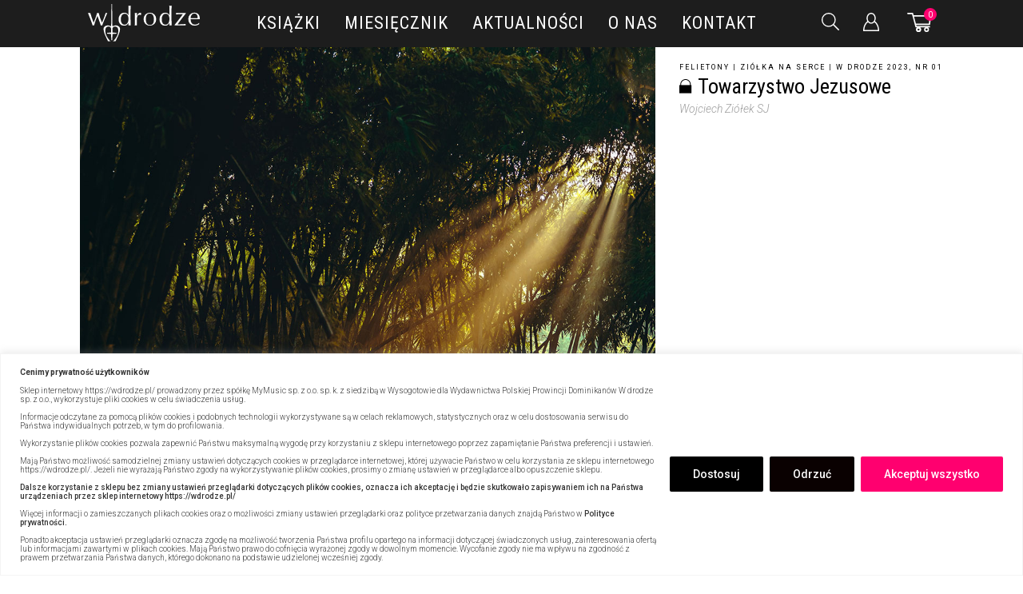

--- FILE ---
content_type: text/css
request_url: https://wdrodze.pl/wp-content/themes/wdrodze/assets/styles/rest.css?v=20211s478wef2dg1102
body_size: 20774
content:
a{color:#000;text-decoration:none}.arrow{width:0;height:0}.arrow-up{border-left:20px solid transparent;border-right:20px solid transparent;border-bottom:20px solid #000}.arrow-down{border-left:20px solid transparent;border-right:20px solid transparent;border-top:20px solid #000}.arrow-right{border-top:20px solid transparent;border-bottom:20px solid transparent;border-left:20px solid #000}.arrow-left{border-top:20px solid transparent;border-bottom:20px solid transparent;border-right:20px solid #000}blockquote{margin:0 0 2rem 1rem;padding:8px 0 8px 25px;border-left:2px solid #FF006F;color:#FF006F}blockquote p{font-size:2rem !important;font-weight:300 !important;letter-spacing:1px}blockquote p:last-child{margin-bottom:0}.button,body.woocommerce button.button,body.woocommerce a.button,.wp-block-file a{display:block;text-align:center;margin:0 0 6px 0;padding:15px 20px;font-family:'Roboto';font-weight:300;font-size:1.4rem;border:0;cursor:pointer;text-transform:uppercase;transition:all 0.2s;white-space:nowrap;background-color:#000 !important;color:#fff}@media only screen and (min-width: 480px){.button,body.woocommerce button.button,body.woocommerce a.button,.wp-block-file a{max-width:320px}}.button:hover,body.woocommerce button.button:hover,body.woocommerce a.button:hover,.wp-block-file a:hover{background-color:#ff006f !important;color:#fff}.button:hover,body.woocommerce button.button:hover,body.woocommerce a.button:hover,.wp-block-file a:hover{background-color:#ff006f;color:#fff}.button-black,body.woocommerce button.button-black,body.woocommerce a.button-black,.wp-block-file a-black{background-color:#000;color:#fff}.button-black:hover,body.woocommerce button.button-black:hover,body.woocommerce a.button-black:hover,.wp-block-file a-black:hover{background-color:#ff006f;color:#fff}.button-gray,body.woocommerce button.button-gray,body.woocommerce a.button-gray,.wp-block-file a-gray{background-color:#878787;color:#fff}.button-gray:hover,body.woocommerce button.button-gray:hover,body.woocommerce a.button-gray:hover,.wp-block-file a-gray:hover{background-color:#ff006f;color:#fff}.button-pink,body.woocommerce button.button-pink,body.woocommerce a.button-pink,.wp-block-file a-pink{background-color:#ff006f !important;color:#fff;border:2px solid #ff006f;max-height:47px;padding:14px 20px;margin:10px 0 5px}.button-pink:hover,body.woocommerce button.button-pink:hover,body.woocommerce a.button-pink:hover,.wp-block-file a-pink:hover{color:#fff !important;background-color:#000 !important;border:2px solid #000}.button-blue,body.woocommerce button.button-blue,body.woocommerce a.button-blue,.wp-block-file a-blue{background-color:#1c99b2 !important;color:#fff;width:320px;margin:0 auto}.button-blue:hover,body.woocommerce button.button-blue:hover,body.woocommerce a.button-blue:hover,.wp-block-file a-blue:hover{background-color:#0095b3 !important;color:#fff}@media all and (max-width: 480px){.button-blue,body.woocommerce button.button-blue,body.woocommerce a.button-blue,.wp-block-file a-blue{width:calc( 100% - 40px)}}@media all and (min-width: 768px) and (max-width: 1280px){.button-blue,body.woocommerce button.button-blue,body.woocommerce a.button-blue,.wp-block-file a-blue{margin:0 20px}}.button-active,body.woocommerce button.button-active,body.woocommerce a.button-active,.wp-block-file a-active{background-color:#1c99b2 !important;color:#fff}.wp-block-file a{color:#fff !important}ul{list-style-type:none}.offline-indicator p{font-size:1.5rem;padding:20px}.pdfjs-iframe{display:none;z-index:20 !important;position:absolute !important;left:50%;top:50%;transform:translate(-50%, -50%);width:100%;height:100%}.popup-container-pdf{display:none;width:100%;height:100%;left:0;top:0;z-index:20 !important;text-align:center;position:fixed;background-color:rgba(255,255,255,0.9)}.pdfjs-iframe{-webkit-user-select:none;-moz-user-select:none;-ms-user-select:none;user-select:none;position:relative}.popup-watermark{display:none;position:absolute;bottom:0;left:0;width:calc( 100% - 25px);height:calc( 100% - 25px);z-index:20;background-size:cover;background-position:center}.pdfViewer .page{border-image:none !important;border:none !important}.popup{display:none;opacity:0;z-index:5;transition:.2s ease-in-out}.popup-overlay{position:fixed !important;width:100%;height:100%;top:0;left:0;background-color:#000;opacity:0.4}.popup-overlay:hover .post-category,.popup-overlay:hover .post-title{color:#000}.popup-open{display:block}.popup-open-show{opacity:1}#audio-viewer{position:absolute !important;left:50%;top:50%;transform:translate(-50%, -50%);width:100%;height:100%;z-index:21 !important;background:rgba(255,255,255,0.7);display:flex;flex-direction:column;align-items:center;justify-content:center}#audio-viewer .post-list-content--audio{background-color:#fff !important}#audio-viewer audio{margin-top:5px}#audio-open,#audio-viewer{-webkit-touch-callout:none;-webkit-user-select:none;-khtml-user-select:none;-moz-user-select:none;-ms-user-select:none;user-select:none}table{border-collapse:collapse;border-spacing:0}strong{font-weight:500}h1,h2,h3{font-family:'Roboto Condensed';font-size:2.5rem;line-height:110%;margin:0.1rem 0 0.5rem;font-weight:500}.has-text-align-center{text-align:center}.wpcf7-not-valid-tip{background:#ff5050;color:#fff !important;padding:5px 10px;margin-top:5px}div.wpcf7-validation-errors,div.wpcf7-acceptance-missing{border:none;background-color:#f7e700;padding:5px 10px;margin:5px 0 0 0;letter-spacing:2px;color:#1A1A1A;text-transform:uppercase}.wpcf7-submit{max-width:360px !important}.wpcf7 .input-text{margin-top:3px}.content h2,.content h3,.content h4,.content h5,.content h6{font-family:'Roboto';color:#1A1A1A;margin:1rem 0 1rem;padding:0}.content h2{font-size:22px;font-weight:400}.content h3{font-size:20px;font-weight:400}.content h4{font-size:19px;font-weight:300;font-style:italic}.content h5{font-family:'Roboto Condensed';font-weight:400;font-size:19px}.content h6{font-family:'Roboto Condensed';font-weight:400;font-style:italic;font-size:19px}.content a{color:#FF006F;font-style:normal}.content em a{font-style:italic}.content a.button{line-height:100%}.content a.button-black{color:#fff}.content .wp-block-quote{color:#FF006F;font-weight:100;border-left:2px solid #FF006F;margin:0 0 0 10px;padding:1rem 5rem 1rem 2.5rem}.content .wp-block-quote p:first-child{margin-top:0}.content-image-author{font-size:8px;font-weight:300;opacity:0.6;padding:10px;color:#fff;position:relative;top:-40px;margin-bottom:-40px !important}.content ul{list-style-type:disc;padding:0 0 0 20px}.content ol,.content ul{position:relative;padding:0 18px;font-size:1.8rem;font-weight:300;line-height:155%;margin:0 0 30px}.content .post-list{list-style-type:none;padding:0}.content table:not(.product-table):not(.variations){font-size:1.1rem;color:#9c9c9c;margin:1.5rem 0;line-height:normal;width:calc( 100% - 15px)}.content table:not(.product-table):not(.variations) tr:first-child{text-transform:uppercase;color:#333333;padding-right:1rem;left:0;letter-spacing:2px}.content table:not(.product-table):not(.variations) tr:first-child td{border-top:1px solid #333333}.content table:not(.product-table):not(.variations) tr:last-child td{border-bottom:1px solid #333333}.content table:not(.product-table):not(.variations) td{vertical-align:top;padding-bottom:0.3rem;font-weight:300;border-bottom:1px solid #a7a7a7;position:relative;left:15px;letter-spacing:1px;padding:5px 0 3px 1px}.content table:not(.product-table):not(.variations) td a{font-size:1.1rem;color:#9c9c9c}@media only screen and (min-width: 1280px){.content table:not(.product-table):not(.variations){width:330px}}@media only screen and (min-width: 1360px){.content table:not(.product-table):not(.variations){width:310px}}@media only screen and (min-width: 1440px){.content table:not(.product-table):not(.variations){width:360px}}@media only screen and (min-width: 1800px){.content table:not(.product-table):not(.variations){width:540px}}.content figure.alignleft{float:left;margin:0 15px 0 0}.group-box{max-width:360px;margin:0 auto}.kk-star-ratings{display:-webkit-inline-box !important;display:-webkit-inline-flex !important;display:-ms-inline-flexbox !important;display:inline-flex !important;-webkit-box-align:center;-webkit-align-items:center;-ms-flex-align:center;align-items:center;vertical-align:text-top;line-height:normal;margin:3px 0 5px}.kk-star-ratings.kksr-valign-top,.kk-star-ratings.kksr-valign-bottom{display:-webkit-box !important;display:-webkit-flex !important;display:-ms-flexbox !important;display:flex !important}.kk-star-ratings.kksr-valign-top{margin-bottom:2rem}.kk-star-ratings.kksr-valign-bottom{margin-top:2rem}.kk-star-ratings.kksr-align-left{-webkit-box-pack:flex-start;-webkit-justify-content:flex-start;-ms-flex-pack:flex-start;justify-content:flex-start}.kk-star-ratings.kksr-align-center{-webkit-box-pack:center;-webkit-justify-content:center;-ms-flex-pack:center;justify-content:center}.kk-star-ratings.kksr-align-right{-webkit-box-pack:flex-end;-webkit-justify-content:flex-end;-ms-flex-pack:flex-end;justify-content:flex-end}.kk-star-ratings.kksr-disabled .kksr-stars .kksr-star{cursor:default}.kk-star-ratings.kksr-disabled .kksr-stars-active .kksr-star .kksr-icon{background-image:url("../svg/selected.svg")}.kk-star-ratings.kksr:not(.kksr-disabled) .kksr-stars:hover .kksr-star .kksr-icon{background-image:url("../svg/selected.svg")}.kk-star-ratings .kksr-count{margin-right:2px}.kk-star-ratings .kksr-stars{position:relative}.kk-star-ratings .kksr-stars-active,.kk-star-ratings .kksr-stars-inactive{display:flex}.kk-star-ratings .kksr-stars-active{overflow:hidden;position:absolute;top:0;left:0}.kk-star-ratings .kksr-stars .kksr-star{cursor:pointer;margin-right:0px}.kk-star-ratings .kksr-stars .kksr-star .kksr-icon{transition:.3s all;background-image:url("../svg/inactive.svg");background-size:100%}.kk-star-ratings .kksr-stars .kksr-stars-active .kksr-star .kksr-icon{background-image:url("../svg/active.svg")}.kk-star-ratings:not(.kksr-disabled) .kksr-stars .kksr-star:hover ~ .kksr-star .kksr-icon{background-image:url("../svg/inactive.svg")}.kksr-icon{background-repeat:no-repeat;margin:0 2px 0 0}.kksr-legend{margin:0.2rem 0 0 0.6rem;display:inline-flex}.kksr-legend .kksr-muted,.kksr-legend strong{display:none;opacity:1 !important;margin:0;color:#afafaf;font-size:1.2rem;font-weight:300}.kksr-legend .kksr-muted:nth-child(3n),.kksr-legend strong.kksr-count{display:inline-block}.kksr-score{display:none}.pagination{display:flex;flex-direction:row;flex-wrap:wrap;align-items:center;justify-content:center;margin:45px 0}.pagination>*{display:block;padding:15px;font-size:1.4rem;background-color:#1A1A1A;color:#fff;margin:5px;transition:.2s background-color ease-in-out;cursor:pointer;width:47px;height:47px;text-align:center}.pagination>*:hover{background-color:#FF006F}.pagination .current{background-color:#a1a1a1}.pagination .dots:hover{background-color:#1A1A1A}.pagination .next,.pagination .prev{text-transform:uppercase;letter-spacing:1px;width:300px;padding:15px 20px;text-align:center}.ratings-form #review_form #respond p{margin:0 0 5px !important}.ratings-form textarea{width:100%;font-family:'Roboto';font-size:1.2rem;border:1px solid #c5c5c5;padding:8px 13px;margin:22px 0 0 0;resize:none;box-sizing:border-box}.ratings-form .comment-form-comment{margin-bottom:5px !important}.ratings-form textarea,.ratings-form .comment-form-comment{height:79px}@media only screen and (min-width: 480px){.ratings-form textarea,.ratings-form .comment-form-comment{height:97px}}@media only screen and (min-width: 1360px){.ratings-form textarea,.ratings-form .comment-form-comment{height:79px}}@media only screen and (min-width: 1440px){.ratings-form textarea,.ratings-form .comment-form-comment{height:97px}}.ratings-form-login textarea,.ratings-form-login .comment-form-comment{height:222px}@media only screen and (min-width: 480px){.ratings-form-login textarea,.ratings-form-login .comment-form-comment{height:242px}}@media only screen and (min-width: 1360px){.ratings-form-login textarea,.ratings-form-login .comment-form-comment{height:222px}}@media only screen and (min-width: 1440px){.ratings-form-login textarea,.ratings-form-login .comment-form-comment{height:242px}}.ratings-form-product .comment-form-comment{margin-bottom:5px !important}.ratings-form-product textarea,.ratings-form-product .comment-form-comment{height:47px}@media only screen and (min-width: 1280px){.ratings-form-product textarea,.ratings-form-product .comment-form-comment{height:65px}}@media only screen and (min-width: 1360px){.ratings-form-product textarea,.ratings-form-product .comment-form-comment{height:47px}}@media only screen and (min-width: 1440px){.ratings-form-product textarea,.ratings-form-product .comment-form-comment{height:65px}}.ratings-form-product.ratings-form-login textarea,.ratings-form-product.ratings-form-login .comment-form-comment{height:190px}@media only screen and (min-width: 480px){.ratings-form-product.ratings-form-login textarea,.ratings-form-product.ratings-form-login .comment-form-comment{height:210px}}@media only screen and (min-width: 1360px){.ratings-form-product.ratings-form-login textarea,.ratings-form-product.ratings-form-login .comment-form-comment{height:190px}}@media only screen and (min-width: 1440px){.ratings-form-product.ratings-form-login textarea,.ratings-form-product.ratings-form-login .comment-form-comment{height:210px}}#reply-title{display:none}.tinv-wishlist .tinv-modal-inner,body.woocommerce .tinv-wishlist .tinv-modal-inner{padding:20px !important;max-width:calc(100% - 40px)}@media only screen and (min-width: 340px){.tinv-wishlist .tinv-modal-inner,body.woocommerce .tinv-wishlist .tinv-modal-inner{width:360px;height:360px;max-width:360px}}.tinv-wishlist .tinv-modal-inner .icon_big_heart_check,.tinv-wishlist .tinv-modal-inner .icon_big_times,body.woocommerce .tinv-wishlist .tinv-modal-inner .icon_big_heart_check,body.woocommerce .tinv-wishlist .tinv-modal-inner .icon_big_times{width:64px;height:64px;font-size:76px;margin-bottom:10px}.tinv-wishlist .tinv-modal-inner .icon_big_heart_check,body.woocommerce .tinv-wishlist .tinv-modal-inner .icon_big_heart_check{color:#FF006F}.tinv-wishlist .tinv-modal-inner .icon_big_times,body.woocommerce .tinv-wishlist .tinv-modal-inner .icon_big_times{color:#ff3838}.tinv-wishlist .tinv-modal-inner .tinv-txt,body.woocommerce .tinv-wishlist .tinv-modal-inner .tinv-txt{display:block;position:relative;font-size:1.8rem;font-weight:300;line-height:155%;margin:0}.tinv-wishlist .tinvwl-buttons-group,body.woocommerce .tinv-wishlist .tinvwl-buttons-group{margin-top:10px !important}.tinv-wishlist button,body.woocommerce .tinv-wishlist button{background:#000;color:#fff;line-height:24px}.tinv-wishlist .tinvwl_add_to_wishlist_button.tinvwl-icon-heart.tinvwl-product-in-list:before{color:#FF006F}.tinv-wishlist .tinvwl_add_to_wishlist_button.tinvwl-icon-heart-plus.no-txt,.tinv-wishlist .tinvwl_add_to_wishlist_button.tinvwl-icon-heart.no-txt{width:48px;height:48px}.tinv-wishlist .tinvwl_add_to_wishlist_button.tinvwl-icon-heart:before,.woocommerce ul.products li.product a.tinvwl-button.tinvwl_add_to_wishlist_button.tinvwl-icon-heart:before,.woocommerce-page ul.products li.product a.tinvwl-button.tinvwl-icon-heart.tinvwl_add_to_wishlist_button:before,a.wishlist_products_counter.top_wishlist-heart:before,span.wishlist_products_counter.top_wishlist-heart:before,a.sidr-class-wishlist_products_counter.sidr-class-top_wishlist-heart:before{content:'\e908';color:#cccccc}.tinv-wraper.tinv-wishlist{position:absolute;top:-12px;width:100%;text-align:right;z-index:3;right:-10px}.post-list-content--yith_bundle .tinv-wraper.tinv-wishlist,.post-main-box--yith_bundle .tinv-wraper.tinv-wishlist,.post-list-content--variable .tinv-wraper.tinv-wishlist,.post-main-box--variable .tinv-wraper.tinv-wishlist{top:-41px}.single-product .post-main-box .tinv-wraper.tinv-wishlist{right:10px}.tinv-header{display:none}.tinv-wishlist tfoot td{padding:15px !important}.tinv-wishlist tfoot td>div{width:50% !important;margin:0 !important}.tinv-wishlist tfoot td>div .tinvwl-input-group{display:flex;flex-direction:row}.tinv-wishlist tfoot td>div .tinvwl-input-group>*{flex:1}.tinv-wishlist tfoot td>div .tinvwl-input-group .tinvwl-input-group-btn{margin-right:10px !important}.tinv-wishlist tfoot td>div.tinvwl-to-right{margin:0 0 0 auto !important;float:none;display:flex;flex-direction:row;justify-content:flex-end}.tinv-wishlist tfoot td>div.tinvwl-to-right button{width:100%;max-width:310px}.tinv-wishlist tfoot td .tinvwl-break-input-filed{text-transform:uppercase;letter-spacing:1px;border:1px solid #c5c5c5;color:#000;padding:10px 20px;margin:0 0 6px 0;font-family:'Roboto';font-weight:300;font-size:1.4rem;text-align:center;position:relative;width:100%;max-width:320px;box-sizing:border-box;height:auto}.product-cb{display:none}.tinvwl-to-left{display:none}.tinvwl-to-right [value="product_selected"]{display:none}table.tinvwl-table-manage-list td.product-action{width:358px}table.tinvwl-table-manage-list td.product-action button{width:100% !important}.yith_wcwl_footer_additional_action{display:none}a.disabled_item.single_{display:block;text-align:center;margin:0 0 6px !important;padding:15px 20px;line-height:normal;font-family:'Roboto';font-weight:300;font-size:1.4rem;border:0;cursor:pointer;text-transform:uppercase;transition:color,background-color .2s;white-space:nowrap;background-color:#000 !important;color:#fff !important;height:47px}.post-list{display:flex;flex-direction:row;flex-wrap:wrap;align-items:center;justify-content:flex-start;width:100%;margin:0;padding:0;list-style-type:none}@media only screen and (min-width: 480px){.post-list{max-width:360px;margin:0 auto}}@media only screen and (min-width: 768px){.post-list{max-width:720px;margin:0 auto}}@media only screen and (min-width: 1360px){.post-list{max-width:1080px;margin:0 auto}}@media only screen and (min-width: 1280px){.post-list{max-width:1080px;margin:0 auto}}@media only screen and (min-width: 1360px){.post-list{max-width:1360px;margin:0 auto}}@media only screen and (min-width: 1440px){.post-list{max-width:1440px;margin:0 auto}}@media only screen and (min-width: 1800px){.post-list{max-width:1800px;margin:0 auto}}.post-list-fill{position:absolute}.post-list-link{display:flex;flex-direction:column;text-decoration:none}.post-list-flag{width:100%;height:30px;line-height:30px;background-color:#FF006F;color:#fff;font-size:12px;font-weight:700;letter-spacing:2px;position:absolute;top:50%;transform:translateY(-100%);text-transform:uppercase;padding-left:20px;z-index:2}.post-list-bundle .post-list-item{position:relative}.post-list-bundle .post-list-item .post-list-bundle-plus{position:absolute;top:180px;right:0;z-index:2;transform:translate(50%, -50%);transition:.2s ease-in-out}@media only screen and (min-width: 1360px){.post-list-bundle .post-list-item .post-list-bundle-plus{top:170px}}.post-list-bundle .post-list-content{background-color:#DEFAFB}.post-list-bundle .post-list-content .post-author{color:#000}.post-list-item,.post-list-item-long{width:100%;height:200vw;margin:0;padding:0;cursor:pointer;position:relative}.post-list-item-ads,.post-list-item-long-ads{display:block}.post-list-item-ads a,.post-list-item-long-ads a{display:block}.post-list-item-ads:hover img,.post-list-item-long-ads:hover img{transform:none !important}.post-list-item-ads img,.post-list-item-long-ads img{display:block;width:100%;height:100%}.post-list-item-special,.post-list-item-long-special{width:320px !important;height:auto;margin-bottom:0 !important}.post-list-item-special .quantity .qty,.post-list-item-long-special .quantity .qty{margin:10px 0 8px !important}.post-list-item-special .post-list-image,.post-list-item-long-special .post-list-image{margin:0}@media only screen and (min-width: 340px){.post-list-item-special,.post-list-item-long-special{width:100% !important;height:auto;max-width:100%}}@media only screen and (min-width: 768px){.post-list-item-special,.post-list-item-long-special{display:flex;flex-direction:row;flex-wrap:nowrap;width:100% !important;height:360px !important;max-width:720px !important}}@media only screen and (min-width: 1360px){.post-list-item-special .post-list-image,.post-list-item-long-special .post-list-image{width:360px !important;height:360px !important}}.post-list-item-special>div,.post-list-item-long-special>div{flex:1;position:relative}@media all and (max-width: 480px){.post-list-item-special>div.post-list-content,.post-list-item-long-special>div.post-list-content{padding:20px 0 !important}}@media all and (max-width: 768px){.post-list-item-special>div.post-list-content,.post-list-item-long-special>div.post-list-content{padding:20px}}.post-list-item-special .post-list-content .add-to-cart,.post-list-item-special .post-list-content .quantity .qty,.post-list-item-long-special .post-list-content .add-to-cart,.post-list-item-long-special .post-list-content .quantity .qty{width:100%}@media only screen and (min-width: 480px){.post-list-item-special .post-list-content .add-to-cart,.post-list-item-special .post-list-content .quantity .qty,.post-list-item-long-special .post-list-content .add-to-cart,.post-list-item-long-special .post-list-content .quantity .qty{width:320px}}@media only screen and (min-width: 1280px){.post-list-item-special .post-list-content,.post-list-item-long-special .post-list-content{padding:0 20px 30px;height:360px}}.post-list-item-special .variations td.value,.post-list-item-special .single-variations td.value,.post-list-item-long-special .variations td.value,.post-list-item-long-special .single-variations td.value{border:none;min-height:auto;padding:6px 0px;line-height:normal;color:#ff006f !important;background:#fff}.post-list-item-special .woocommerce-Price-amount,.post-list-item-long-special .woocommerce-Price-amount{font-family:"Roboto" !important;font-size:2rem !important;margin:5px 0 !important;font-weight:400 !important}.post-list-item-special .quantity,.post-list-item-long-special .quantity{width:100% !important;margin-top:10px}.post-list-item .post-title a:hover,.post-list-item-long .post-title a:hover{color:#094c86 !important}.post-list-item .post-list-description p,.post-list-item-long .post-list-description p{font-size:1.6rem !important}@media only screen and (min-width: 480px){.post-list-item,.post-list-item-long{width:360px;height:720px}}@media only screen and (min-width: 1360px){.post-list-item,.post-list-item-long{width:340px;height:680px}}@media only screen and (min-width: 1440px){.post-list-item,.post-list-item-long{width:360px;height:720px}}.post-list-item-monthly,.post-list-item-long-monthly{width:100%;height:200vw}@media only screen and (min-width: 480px){.post-list-item-monthly,.post-list-item-long-monthly{width:360px;height:720px}}@media only screen and (min-width: 768px){.post-list-item-monthly,.post-list-item-long-monthly{width:720px;height:720px}}@media only screen and (min-width: 1280px){.post-list-item-monthly,.post-list-item-long-monthly{width:720px;height:2160px}}@media only screen and (min-width: 1360px){.post-list-item-monthly,.post-list-item-long-monthly{width:680px;height:2040px}}@media only screen and (min-width: 1440px){.post-list-item-monthly,.post-list-item-long-monthly{width:720px;height:2160px}}.post-list-item-monthly .post-list-image,.post-list-item-long-monthly .post-list-image{width:100%;justify-content:flex-start;align-items:flex-start}.post-list-item-monthly .post-list-content--monthly,.post-list-item-long-monthly .post-list-content--monthly{height:100vw !important}.post-list-item-monthly .post-list-content--monthly:hover ~ .post-list-description--monthly,.post-list-item-long-monthly .post-list-content--monthly:hover ~ .post-list-description--monthly{background-color:#f5f5f5}@media only screen and (min-width: 480px){.post-list-item-monthly .post-list-content--monthly,.post-list-item-long-monthly .post-list-content--monthly{height:360px !important}}@media only screen and (min-width: 1280px){.post-list-item-monthly .post-list-content--monthly,.post-list-item-long-monthly .post-list-content--monthly{height:360px !important}}@media only screen and (min-width: 1360px){.post-list-item-monthly .post-list-content--monthly,.post-list-item-long-monthly .post-list-content--monthly{height:340px !important}}@media only screen and (min-width: 1440px){.post-list-item-monthly .post-list-content--monthly,.post-list-item-long-monthly .post-list-content--monthly{height:360px !important}}@media only screen and (min-width: 1360px){.post-list-item-monthly .post-list-content,.post-list-item-long-monthly .post-list-content{height:1700px}}@media only screen and (min-width: 1440px){.post-list-item-monthly .post-list-content,.post-list-item-long-monthly .post-list-content{height:1800px}}.post-list-item-monthly .post-list-description p:after,.post-list-item-long-monthly .post-list-description p:after{content:none}.post-list-item-monthly .post-list-description p:last-child:after,.post-list-item-long-monthly .post-list-description p:last-child:after{content:' WIĘCEJ»'}.post-list-item-monthly .post-list-description,.post-list-item-long-monthly .post-list-description{padding:20px;margin:0 !important;display:none}.post-list-item-monthly .post-list-description:hover ~ .post-list-content--monthly,.post-list-item-long-monthly .post-list-description:hover ~ .post-list-content--monthly{background-color:#f5f5f5}@media only screen and (min-width: 1280px){.post-list-item-monthly .post-list-description,.post-list-item-long-monthly .post-list-description{display:block}}.post-list-item-monthly .post-list-description p,.post-list-item-long-monthly .post-list-description p{max-width:600px}@media only screen and (min-width: 1280px){.post-list-item-monthly .post-list-description,.post-list-item-long-monthly .post-list-description{height:1360px}}@media only screen and (min-width: 1360px){.post-list-item-monthly .post-list-description,.post-list-item-long-monthly .post-list-description{height:1360px}}@media only screen and (min-width: 1440px){.post-list-item-monthly .post-list-description,.post-list-item-long-monthly .post-list-description{height:1440px}}.post-list-item-monthly .post-category,.post-list-item-monthly .post-title,.post-list-item-long-monthly .post-category,.post-list-item-long-monthly .post-title{transition:.2s ease-in-out}.post-list-item-monthly .post-list-image img,.post-list-item-long-monthly .post-list-image img{height:100% !important;width:auto !important}.post-list-item:hover img,.post-list-item-long:hover img{transform:scale(1.05)}.post-list-item:hover .post-list-link,.post-list-item-long:hover .post-list-link{color:#094c86}.post-list-item:hover .post-list-link p,.post-list-item-long:hover .post-list-link p{color:#000}.post-list-item:hover .post-category,.post-list-item-long:hover .post-category{color:#10a0cc}.post-list-item:hover .post-category a,.post-list-item-long:hover .post-category a{color:#10a0cc}.post-list-item:hover .block-author img,.post-list-item-long:hover .block-author img{transform:none}.post-list-item--club .post-list-content--newsletter,.post-list-item-long--club .post-list-content--newsletter{background-color:#D4EDFC}.post-list-item--club .post-list-content--club,.post-list-item-long--club .post-list-content--club{background-color:#0095B3}.post-list-item--club .post-list-content--club input[name="email"],.post-list-item-long--club .post-list-content--club input[name="email"]{background:#82CBD9;color:#000;border:1px solid #4e4e4e}.post-list-item--club .post-list-content--club input[name="email"]::-webkit-input-placeholder,.post-list-item-long--club .post-list-content--club input[name="email"]::-webkit-input-placeholder{color:#000 !important}.post-list-item--club .post-list-content--club input[name="email"]::-moz-placeholder,.post-list-item-long--club .post-list-content--club input[name="email"]::-moz-placeholder{color:#000 !important}.post-list-item--club .post-list-content--club input[name="email"]::-ms-placeholder,.post-list-item-long--club .post-list-content--club input[name="email"]::-ms-placeholder{color:#000 !important}.post-list-item--club .post-list-content--club input[name="email"]::placeholder,.post-list-item-long--club .post-list-content--club input[name="email"]::placeholder{color:#000 !important}.post-list-item--club:hover,.post-list-item-long--club:hover{cursor:default}.post-list-item--club:hover .post-list-content--newsletter,.post-list-item-long--club:hover .post-list-content--newsletter{background-color:#D4EDFC}.post-list-item--club:hover .post-list-content--club,.post-list-item-long--club:hover .post-list-content--club{background-color:#0095B3}.post-list-item--club:hover .post-category,.post-list-item-long--club:hover .post-category{color:#000}.post-list-item-comments:hover .post-title,.post-list-item-long-comments:hover .post-title{color:#000}.post-list-item-comments:hover .post-category,.post-list-item-long-comments:hover .post-category{color:#000}.post-list-item-comments:hover .post-content,.post-list-item-long-comments:hover .post-content{background-color:#fff}.post-list-item-long .post-list-video iframe,.post-list-item-long-long .post-list-video iframe{width:100%;height:100%}.post-list-item-long .post-list-video .post-content,.post-list-item-long-long .post-list-video .post-content{cursor:a}.post-list-item-long .post-content,.post-list-item-long-long .post-content{height:100vw;box-sizing:border-box}@media only screen and (min-width: 480px){.post-list-item-long .post-content,.post-list-item-long-long .post-content{height:360px}}@media only screen and (min-width: 768px){.post-list-item-long .post-content,.post-list-item-long-long .post-content{height:360px}}@media only screen and (min-width: 1360px){.post-list-item-long .post-content,.post-list-item-long-long .post-content{height:340px}}@media only screen and (min-width: 1440px){.post-list-item-long .post-content,.post-list-item-long-long .post-content{height:360px}}@media only screen and (min-width: 480px){.post-list-item-long .post-list-image,.post-list-item-long-long .post-list-image{width:360px;overflow:hidden;overflow:hidden;display:flex;align-items:center;justify-content:center}}@media only screen and (min-width: 768px){.post-list-item-long,.post-list-item-long-long{width:720px}.post-list-item-long .post-list-image,.post-list-item-long .post-list-video,.post-list-item-long-long .post-list-image,.post-list-item-long-long .post-list-video{width:720px;height:360px;display:block}.post-list-item-long .post-title,.post-list-item-long-long .post-title{width:360px}}@media only screen and (min-width: 768px) and (min-width: 1280px){.post-list-item-long,.post-list-item-long-long{width:720px}.post-list-item-long .post-list-image,.post-list-item-long .post-list-video,.post-list-item-long-long .post-list-image,.post-list-item-long-long .post-list-video{width:720px}.post-list-item-long .post-title,.post-list-item-long-long .post-title{width:360px}}@media only screen and (min-width: 768px) and (min-width: 1360px){.post-list-item-long,.post-list-item-long-long{width:680px}.post-list-item-long .post-list-image,.post-list-item-long .post-list-video,.post-list-item-long-long .post-list-image,.post-list-item-long-long .post-list-video{width:680px;height:340px}.post-list-item-long .post-title,.post-list-item-long-long .post-title{width:340px}}@media only screen and (min-width: 768px) and (min-width: 1440px){.post-list-item-long,.post-list-item-long-long{width:720px}.post-list-item-long .post-list-image,.post-list-item-long .post-list-video,.post-list-item-long-long .post-list-image,.post-list-item-long-long .post-list-video{width:720px;height:360px}.post-list-item-long .post-title,.post-list-item-long-long .post-title{width:360px}}.post-list-image{display:flex;flex-direction:column;align-items:center;justify-content:center;overflow:hidden;position:relative;width:100%;height:100vw;margin:0 auto;background:#fff}@media only screen and (min-width: 480px){.post-list-image{width:360px;height:360px}}@media only screen and (min-width: 1280px){.post-list-image{width:360px;height:360px}}@media only screen and (min-width: 1360px){.post-list-image{width:340px;height:340px}}@media only screen and (min-width: 1440px){.post-list-image{width:360px;height:360px}}.post-list-image img{transition:0.2s all ease-in-out;width:100% !important;height:100% !important;object-fit:cover;object-position:top}.post-list-image:hover+.post-list-content{background-color:#f5f5f5}.post-list-description{width:100%;font-size:1.6rem;margin:1rem 0 !important}.post-list-description p{margin:0 !important}.post-list-description p:after{content:' WIĘCEJ»';color:#B7B7B8;font-size:1.2rem;font-weight:400;letter-spacing:1.5px}.post-list-content{width:100%;height:100vw;transition:0.2s all ease-in-out;margin:0;padding:20px;background:#fff}.post-list-content:hover{background-color:#f5f5f5}@media only screen and (min-width: 480px){.post-list-content{height:360px}}@media only screen and (min-width: 768px){.post-list-content{height:360px}}@media only screen and (min-width: 1360px){.post-list-content{height:340px}}@media only screen and (min-width: 1440px){.post-list-content{height:360px}}.post-list-content--product{display:flex;flex-direction:column;justify-content:space-between}.post-list-content--product>div{position:relative}.post-list-content--newsletter p,.post-list-content--club p{margin:0 0 5px !important}.post-list-content a{color:#000}.post-list-category{line-height:normal}.post-list-category>span{display:inline-block;margin:0 0 4px}.post-list-ratings{line-height:normal}.post-list-ratings .kk-star-ratings{margin:0;padding:0}.post-list-ratings .kksr-icon{width:12px !important;height:12px !important;background-size:100%;margin:0 3px 0 0}.post-list-ratings .kksr-legend{margin:0.2rem 0 0 0.6rem;color:#afafaf;font-size:1.2rem;font-weight:300}@media only screen and (min-width: 1280px){.home-post-list .post-list-item[data-order="1"],.home-post-list .post-list-item[data-order="4"],.home-post-list .post-list-item[data-order="7"]{display:none !important}}@media only screen and (min-width: 1360px){.home-post-list .post-list-item[data-order="10"]{display:none !important}}@media only screen and (min-width: 1800px){.home-post-list .post-list-item[data-order="13"],.home-post-list .post-list-item[data-order="16"]{display:none !important}.home-post-list .post-list-item.post-list-item-ads-novelty{display:none !important}}@media only screen and (min-width: 1800px){.home-post-list .post-list-item-long[data-order="6"]{display:block !important}}@media only screen and (min-width: 1280px){div.wp-block-group div.home-post-feature{max-width:360px !important}}@media only screen and (min-width: 1360px){div.wp-block-group div.home-post-feature{max-width:680px !important}}@media only screen and (min-width: 1440px){div.wp-block-group div.home-post-feature{max-width:720px !important}}@media only screen and (min-width: 1800px){div.wp-block-group div.home-post-feature{max-width:1080px !important}}.home-post-list .post-list .post-list-item-ads-novelty{display:block !important;order:14 !important}@media only screen and (min-width: 1280px){.home-post-list .post-list .post-list-item-ads-novelty{order:16 !important}}@media only screen and (min-width: 1360px){.home-post-list .post-list .post-list-item-ads-novelty{order:19 !important}}@media only screen and (min-width: 1800px){.home-post-list .post-list .post-list-item-ads-novelty{display:none !important}}.home-post-list .post-list .post-list-item-ads-promotion{display:block !important;order:16 !important}@media only screen and (min-width: 1280px){.home-post-list .post-list .post-list-item-ads-promotion{order:21 !important}}@media only screen and (min-width: 1360px){.home-post-list .post-list .post-list-item-ads-promotion{order:34 !important}}@media only screen and (min-width: 1800px){.home-post-list .post-list .post-list-item-ads-promotion{order:29 !important}}.home-post-list .post-list .post-list-item-ads-presale{display:block !important;order:31 !important}@media only screen and (min-width: 1280px){.home-post-list .post-list .post-list-item-ads-presale{order:34 !important}}@media only screen and (min-width: 1360px){.home-post-list .post-list .post-list-item-ads-presale{order:43 !important}}@media only screen and (min-width: 1800px){.home-post-list .post-list .post-list-item-ads-presale{order:46 !important}}.home-post-list .post-list .post-list-item-ads-bestseller{display:block !important;order:34 !important}@media only screen and (min-width: 1280px){.home-post-list .post-list .post-list-item-ads-bestseller{order:39 !important}}@media only screen and (min-width: 1360px){.home-post-list .post-list .post-list-item-ads-bestseller{order:58 !important}}@media only screen and (min-width: 1800px){.home-post-list .post-list .post-list-item-ads-bestseller{order:49 !important}}.home-post-list .post-list .post-list-item-ads-announcement{display:block !important;order:43 !important}@media only screen and (min-width: 1280px){.home-post-list .post-list .post-list-item-ads-announcement{order:48 !important}}@media only screen and (min-width: 1360px){.home-post-list .post-list .post-list-item-ads-announcement{order:67 !important}}.home-post-list .post-list .post-list-item-ads-recommended{display:block !important;order:46 !important}@media only screen and (min-width: 1280px){.home-post-list .post-list .post-list-item-ads-recommended{order:51 !important}}@media only screen and (min-width: 1360px){.home-post-list .post-list .post-list-item-ads-recommended{display:none !important}}@media only screen and (min-width: 1800px){.home-post-list .post-list .post-list-item-ads-recommended{order:79 !important;display:block !important}}@media all and (min-width: 1360px) and (max-width: 1800px){.home-post-list .post-list-item-long[data-order="22"],.home-post-list .post-list-item-long[data-order="23"]{order:21 !important}.home-post-list .post-list-item-long[data-order="28"]{order:26 !important}.home-post-list .post-list-item-long[data-order="38"],.home-post-list .post-list-item-long[data-order="39"]{order:36 !important}.home-post-list .post-list-item-long[data-order="48"]{order:45 !important}}@media all and (min-width: 1280px) and (max-width: 1360px){.home-post-list .post-list-item-long[data-order="18"]{order:19 !important}.home-post-list .post-list-item-long[data-order="56"],.home-post-list .post-list-item-long[data-order="57"]{order:54 !important}}@media all and (min-width: 767px) and (max-width: 1280px){.home-post-list .post-list-item-long[data-order="17"],.home-post-list .post-list-item-long[data-order="18"]{order:15 !important}.home-post-list .post-list-item-long[data-order="22"],.home-post-list .post-list-item-long[data-order="23"]{order:18 !important}.home-post-list .post-list-item-long[data-order="28"]{order:24 !important}.home-post-list .post-list-item-long[data-order="38"],.home-post-list .post-list-item-long[data-order="39"]{order:33 !important}.home-post-list .post-list-item-long[data-order="48"]{order:42 !important}.home-post-list .post-list-item-long[data-order="50"],.home-post-list .post-list-item-long[data-order="51"]{order:45 !important}.home-post-list .post-list-item-long[data-order="56"],.home-post-list .post-list-item-long[data-order="57"]{order:48 !important}}.post-list-content--variable-subscription .variations--single{display:none}.post-list-item-video:hover{cursor:default !important}.post-list-item-video:hover .post-content{cursor:default !important;background-color:#fff !important}.post-list-item-video:hover .post-category{color:#1a1a1a !important}.comments-container .post-list-content--comment{justify-content:flex-start}.comments-lists{margin:0;padding:0;list-style-type:none;height:320px;overflow-y:auto;overflow-x:hidden}.comments-lists li:nth-child(n+4){display:none}.comments-lists .says{display:none}.comments-lists h3{margin:0;font-family:'Roboto Condensed';font-weight:300;font-size:1.8rem;margin:0 0 9px;text-transform:uppercase}.comments-lists .comment-body p{font-family:'Roboto';font-weight:300;font-size:1.2rem;line-height:150%;margin:0 30px 15px 0}.comments-lists hr{border-top:1px dashed #d5d5d5;margin:12px 0 15px;width:300px}.comments-lists .comment-edit-link{display:none}.comments-popup{position:fixed !important;top:50%;left:50%;max-width:360px;background:#fff;padding:20px;transform:translate(-50%, -60%)}.comments-popup .post-title{margin-bottom:15px}.comments-popup .comments-lists li:nth-child(n+4){display:block}@media only screen and (min-width: 768px){.comments-popup{width:720px;height:420px;max-width:none}.comments-popup .comments-lists li{width:100%}.comments-popup .comments-lists hr{width:100%}}label[for="wp-comment-cookies-consent"]{margin:3px 0 7px 5px;line-height:150%;font-size:0.9rem;font-weight:400;letter-spacing:2px;color:#1A1A1A;text-transform:uppercase}@media only screen and (min-width: 1360px){label[for="wp-comment-cookies-consent"]{font-size:0.8rem}}@media only screen and (min-width: 1440px){label[for="wp-comment-cookies-consent"]{font-size:0.9rem}}p.comment-form-cookies-consent{display:flex !important;margin:0 !important}.comment-form-rating .start{margin-bottom:3px !important}.comment-form-comment{margin-bottom:0 !important}.comment-form-comment textarea{margin-top:0}.woocommerce .ratings-form p.stars.selected a.active ~ a::before{content:"" !important;color:#d3ced2 !important}.woocommerce .ratings-form p.stars a{height:1.4em;width:1.4em}.woocommerce .ratings-form p.stars a:before{content:"\e020";height:1.4em;width:1.4em;font-size:2.5rem;color:#FF006F}.star-rating{display:inline-flex !important;align-items:center;vertical-align:text-top;line-height:normal;margin:3px 0 5px;float:none !important;width:67px !important}.star-rating>span{margin:0}.star-rating>span>span.rating{display:inline-block}.comment-content .star-rating,.post-list-item .star-rating{font-size:10px !important;font-family:star}.woocommerce .star-rating::before,.star-rating::before,.star-rating span::before{letter-spacing:2px}.post-ratings{display:flex;flex-direction:row;align-items:center}.post-ratings-count{opacity:1 !important;margin:0;color:#afafaf;font-size:1.2rem;font-weight:300}.yith-wcwl-share-title{font-size:.9rem;font-weight:400;letter-spacing:2px;color:#000;text-transform:uppercase}body.woocommerce .star-rating::before,.star-rating::before{content:"\53\53\53\53\53";color:#d3ced2}.woocommerce p.stars a:hover ~ a::before{content:"" !important;color:#d3ced2 !important}.woocommerce p.stars.selected a:not(.active)::before{content:"\e020";color:#FF006F !important}.footer{background:#fff;position:relative}.footer-container{margin:0 auto;padding:8rem 0 4rem}.footer-box{flex-grow:0;flex-shrink:0;padding:20px}@media only screen and (min-width: 1360px){.footer-box{flex-basis:340px;flex-basis:360px}}@media only screen and (min-width: 1440px){.footer-box{flex-basis:360px}}.footer-box-content{font-size:1.6rem;font-weight:300;line-height:180%}.footer-box-title{font-weight:300;line-height:normal;margin:0 0 5px;padding:0}.footer-box .menu{margin:0;padding:0}.footer-row{display:flex;flex-direction:column;margin:0}@media only screen and (min-width: 1280px){.footer-row{margin-left:360px;flex-direction:row;padding:0}}.footer-row span{display:block;font-size:1.2rem;color:#BFBFBF;padding:6px 0;position:relative}@media only screen and (min-width: 1280px){.footer-row span{display:inline-block;padding:6px 10px 10px 0}}.footer-row span:after{content:none;position:absolute;right:-1px;color:#BFBFBF}@media only screen and (min-width: 1280px){.footer-row span:after{content:'|'}}.footer-row ul{margin:0;padding:0}.footer-row ul li{display:block}.footer-row ul li a{display:block;position:relative;transition:.2s color ease-in-out}.footer-row ul li a:hover{color:#FF006F}.footer-row ul li a:after{content:none;position:absolute;right:-1px;color:#ABABAB}.footer-row ul li:last-child a:after{content:none}@media only screen and (min-width: 1280px){.footer-row ul li{display:inline-block}.footer-row ul li a{padding:6px 10px 10px 10px}.footer-row ul li a:after{content:'|'}}.footer-row-main li:first-child a{padding-left:0}.footer-row-main a{font-size:1.4rem;color:#ABABAB;padding:10px 0}@media only screen and (min-width: 1280px){.footer-row-main a{padding:10px}}.footer-row-sub a{font-size:1.2rem;color:#BFBFBF;padding:10px 0}@media only screen and (min-width: 1280px){.footer-row-sub a{padding:10px}}.footer-row-sub a:after{color:#BFBFBF}.footer-row-container{margin:20px 0 0 20px}.footer-column{flex-wrap:wrap}html,body{height:100%}body{display:flex;flex-direction:column}main{flex:1 0 auto}.footer{flex-shrink:0}#cookie-law-info-again{background-color:#000;color:#fff;padding:10px 15px;text-transform:uppercase}span.footer-row-grant:after{content:none}.footer-grant{display:flex;flex-direction:column !important}.footer-grant svg{width:90px}@media only screen and (min-width: 480px){.footer-grant{flex-direction:row !important}}@media only screen and (min-width: 480px){.footer-row span.footer-row-grant{margin:0 0 0 35px !important}}.search-container{display:flex;flex-direction:row;justify-content:flex-end}.post-main-box-archive{width:330px;max-width:100%;height:340px !important;margin-right:30px;margin-top:30px}.post-main-box-archive p.woocommerce-form-row,.post-main-box-archive .password-input{margin:0 !important}.post-main-box-archive input[type=text],.post-main-box-archive input[type=password]{margin:0 0 5px !important}.post-main-box-archive input[type=submit]{margin:0 0 6px !important}@media only screen and (min-width: 1280px){.post-main-box-archive{width:320px}}@media only screen and (min-width: 1360px){.post-main-box-archive{width:310px}.post-main-box-archive:nth-child(2n){margin-left:30px;margin-right:0}}@media only screen and (min-width: 1440px){.post-main-box-archive{width:330px}}.block-archive-row{display:flex;flex-direction:column;margin-top:30px;margin-bottom:45px}@media only screen and (min-width: 768px){.block-archive-row{flex-direction:row}}@media only screen and (min-width: 1280px){.block-archive-row{flex-direction:column}}@media only screen and (min-width: 1360px){.block-archive-row{flex-direction:row;width:620px}}@media only screen and (min-width: 1440px){.block-archive-row{width:660px}}.block-author{margin-top:3rem}.block-author a.block-author-link{text-decoration:none}.block-author-link{font-family:'Roboto Condensed';font-size:1.8rem;text-transform:uppercase;color:gray !important}.block-author-content{flex:1;color:gray}.block-author .block-author-description{display:block;color:gray;font-size:1.2rem;margin:0;line-height:183%}.block-author-avatar{margin:0 24px 0 0}@media only screen and (min-width: 480px){.block-author-avatar{flex-direction:row;max-width:130px !important}}@media only screen and (min-width: 480px){.block-author-column{flex-direction:row}}.wp-block-group{position:relative;background-color:#fff;padding-top:30px;margin-bottom:0}.wp-block-group .wp-block-columns{display:flex;flex-direction:column;flex-wrap:wrap;align-items:center;justify-content:center;margin-bottom:0}@media only screen and (min-width: 768px){.wp-block-group .wp-block-columns{flex-direction:row;flex-wrap:wrap;align-items:flex-start}}@media only screen and (min-width: 1360px){.wp-block-group .wp-block-columns{flex-direction:row;flex-wrap:wrap}}.wp-block-group .wp-block-columns>*{flex:none}@media only screen and (min-width: 1360px){.wp-block-group .wp-block-columns-fill{align-items:stretch}}.wp-block-group .wp-block-column{margin:0 !important;max-width:100% !important}.wp-block-group .wp-block-column-monthly{width:100%;position:relative;overflow:hidden}@media only screen and (min-width: 480px){.wp-block-group .wp-block-column-monthly{width:360px}}@media only screen and (min-width: 768px){.wp-block-group .wp-block-column-monthly{width:720px}}@media only screen and (min-width: 1360px){.wp-block-group .wp-block-column-monthly{width:680px;height:auto}}@media only screen and (min-width: 1440px){.wp-block-group .wp-block-column-monthly{width:720px;height:auto}}@media only screen and (min-width: 1800px){.wp-block-group .wp-block-column-monthly{width:720px;height:auto}}@media only screen and (min-width: 1360px){.wp-block-group .wp-block-column-monthly+.wp-block-column{width:680px}}@media only screen and (min-width: 1440px){.wp-block-group .wp-block-column-monthly+.wp-block-column{width:720px}}@media only screen and (min-width: 1800px){.wp-block-group .wp-block-column-monthly+.wp-block-column{width:1080px}}.wp-block-group .wp-block-group__inner-container{max-width:100%}.home .wp-block-group{padding-top:0}/*! jQuery UI - v1.12.1 - 2016-09-14
* http://jqueryui.com
* Includes: core.css, accordion.css, autocomplete.css, menu.css, button.css, controlgroup.css, checkboxradio.css, datepicker.css, dialog.css, draggable.css, resizable.css, progressbar.css, selectable.css, selectmenu.css, slider.css, sortable.css, spinner.css, tabs.css, tooltip.css, theme.css
* To view and modify this theme, visit http://jqueryui.com/themeroller/?ffDefault=Arial%2CHelvetica%2Csans-serif&fsDefault=1em&fwDefault=normal&cornerRadius=3px&bgColorHeader=e9e9e9&bgTextureHeader=flat&borderColorHeader=dddddd&fcHeader=333333&iconColorHeader=444444&bgColorContent=ffffff&bgTextureContent=flat&borderColorContent=dddddd&fcContent=333333&iconColorContent=444444&bgColorDefault=f6f6f6&bgTextureDefault=flat&borderColorDefault=c5c5c5&fcDefault=454545&iconColorDefault=777777&bgColorHover=ededed&bgTextureHover=flat&borderColorHover=cccccc&fcHover=2b2b2b&iconColorHover=555555&bgColorActive=007fff&bgTextureActive=flat&borderColorActive=003eff&fcActive=ffffff&iconColorActive=ffffff&bgColorHighlight=fffa90&bgTextureHighlight=flat&borderColorHighlight=dad55e&fcHighlight=777620&iconColorHighlight=777620&bgColorError=fddfdf&bgTextureError=flat&borderColorError=f1a899&fcError=5f3f3f&iconColorError=cc0000&bgColorOverlay=aaaaaa&bgTextureOverlay=flat&bgImgOpacityOverlay=0&opacityOverlay=30&bgColorShadow=666666&bgTextureShadow=flat&bgImgOpacityShadow=0&opacityShadow=30&thicknessShadow=5px&offsetTopShadow=0px&offsetLeftShadow=0px&cornerRadiusShadow=8px
* Copyright jQuery Foundation and other contributors; Licensed MIT */.ui-helper-hidden{display:none}.ui-helper-hidden-accessible{border:0;clip:rect(0 0 0 0);height:1px;margin:-1px;overflow:hidden;padding:0;position:absolute;width:1px}.ui-helper-reset{margin:0;padding:0;border:0;outline:0;line-height:1.3;text-decoration:none;font-size:100%;list-style:none}.ui-helper-clearfix:before,.ui-helper-clearfix:after{content:"";display:table;border-collapse:collapse}.ui-helper-clearfix:after{clear:both}.ui-helper-zfix{width:100%;height:100%;top:0;left:0;position:absolute;opacity:0;filter:Alpha(Opacity=0)}.ui-front{z-index:100}.ui-state-disabled{cursor:default !important;pointer-events:none}.ui-icon{display:inline-block;vertical-align:middle;margin-top:-.25em;position:relative;text-indent:-99999px;overflow:hidden;background-repeat:no-repeat}.ui-widget-icon-block{left:50%;margin-left:-8px;display:block}.ui-widget-overlay{position:fixed;top:0;left:0;width:100%;height:100%}.ui-accordion .ui-accordion-header{display:block;cursor:pointer;position:relative;margin:2px 0 0 0;padding:.5em .5em .5em .7em;font-size:100%}.ui-accordion .ui-accordion-content{padding:1em 2.2em;border-top:0;overflow:auto}.ui-autocomplete{position:absolute;top:0;left:0;cursor:default}.ui-menu{list-style:none;padding:0;margin:0;display:block;outline:0}.ui-menu .ui-menu{position:absolute}.ui-menu .ui-menu-item{margin:0;cursor:pointer;list-style-image:url("[data-uri]")}.ui-menu .ui-menu-item-wrapper{position:relative;padding:3px 1em 3px .4em}.ui-menu .ui-menu-divider{margin:5px 0;height:0;font-size:0;line-height:0;border-width:1px 0 0 0}.ui-menu .ui-state-focus,.ui-menu .ui-state-active{margin:-1px}.ui-menu-icons{position:relative}.ui-menu-icons .ui-menu-item-wrapper{padding-left:2em}.ui-menu .ui-icon{position:absolute;top:0;bottom:0;left:.2em;margin:auto 0}.ui-menu .ui-menu-icon{left:auto;right:0}.ui-button{padding:.4em 1em;display:inline-block;position:relative;line-height:normal;margin-right:.1em;cursor:pointer;vertical-align:middle;text-align:center;-webkit-user-select:none;-moz-user-select:none;-ms-user-select:none;user-select:none;overflow:visible}.ui-button,.ui-button:link,.ui-button:visited,.ui-button:hover,.ui-button:active{text-decoration:none}.ui-button-icon-only{width:2em;box-sizing:border-box;text-indent:-9999px;white-space:nowrap}input.ui-button.ui-button-icon-only{text-indent:0}.ui-button-icon-only .ui-icon{position:absolute;top:50%;left:50%;margin-top:-8px;margin-left:-8px}.ui-button.ui-icon-notext .ui-icon{padding:0;width:2.1em;height:2.1em;text-indent:-9999px;white-space:nowrap}input.ui-button.ui-icon-notext .ui-icon{width:auto;height:auto;text-indent:0;white-space:normal;padding:.4em 1em}input.ui-button::-moz-focus-inner,button.ui-button::-moz-focus-inner{border:0;padding:0}.ui-controlgroup{vertical-align:middle;display:inline-block}.ui-controlgroup>.ui-controlgroup-item{float:left;margin-left:0;margin-right:0}.ui-controlgroup>.ui-controlgroup-item:focus,.ui-controlgroup>.ui-controlgroup-item.ui-visual-focus{z-index:9999}.ui-controlgroup-vertical>.ui-controlgroup-item{display:block;float:none;width:100%;margin-top:0;margin-bottom:0;text-align:left}.ui-controlgroup-vertical .ui-controlgroup-item{box-sizing:border-box}.ui-controlgroup .ui-controlgroup-label{padding:.4em 1em}.ui-controlgroup .ui-controlgroup-label span{font-size:80%}.ui-controlgroup-horizontal .ui-controlgroup-label+.ui-controlgroup-item{border-left:none}.ui-controlgroup-vertical .ui-controlgroup-label+.ui-controlgroup-item{border-top:none}.ui-controlgroup-horizontal .ui-controlgroup-label.ui-widget-content{border-right:none}.ui-controlgroup-vertical .ui-controlgroup-label.ui-widget-content{border-bottom:none}.ui-controlgroup-vertical .ui-spinner-input{width:75%;width:calc( 100% - 2.4em)}.ui-controlgroup-vertical .ui-spinner .ui-spinner-up{border-top-style:solid}.ui-checkboxradio-label .ui-icon-background{box-shadow:inset 1px 1px 1px #ccc;border-radius:.12em;border:none}.ui-checkboxradio-radio-label .ui-icon-background{width:16px;height:16px;border-radius:1em;overflow:visible;border:none}.ui-checkboxradio-radio-label.ui-checkboxradio-checked .ui-icon,.ui-checkboxradio-radio-label.ui-checkboxradio-checked:hover .ui-icon{background-image:none;width:8px;height:8px;border-width:4px;border-style:solid}.ui-checkboxradio-disabled{pointer-events:none}.ui-datepicker{width:17em;padding:.2em .2em 0;display:none}.ui-datepicker .ui-datepicker-header{position:relative;padding:.2em 0}.ui-datepicker .ui-datepicker-prev,.ui-datepicker .ui-datepicker-next{position:absolute;top:2px;width:1.8em;height:1.8em}.ui-datepicker .ui-datepicker-prev-hover,.ui-datepicker .ui-datepicker-next-hover{top:1px}.ui-datepicker .ui-datepicker-prev{left:2px}.ui-datepicker .ui-datepicker-next{right:2px}.ui-datepicker .ui-datepicker-prev-hover{left:1px}.ui-datepicker .ui-datepicker-next-hover{right:1px}.ui-datepicker .ui-datepicker-prev span,.ui-datepicker .ui-datepicker-next span{display:block;position:absolute;left:50%;margin-left:-8px;top:50%;margin-top:-8px}.ui-datepicker .ui-datepicker-title{margin:0 2.3em;line-height:1.8em;text-align:center}.ui-datepicker .ui-datepicker-title select{font-size:1em;margin:1px 0}.ui-datepicker select.ui-datepicker-month,.ui-datepicker select.ui-datepicker-year{width:45%}.ui-datepicker table{width:100%;font-size:.9em;border-collapse:collapse;margin:0 0 .4em}.ui-datepicker th{padding:.7em .3em;text-align:center;font-weight:bold;border:0}.ui-datepicker td{border:0;padding:1px}.ui-datepicker td span,.ui-datepicker td a{display:block;padding:.2em;text-align:right;text-decoration:none}.ui-datepicker .ui-datepicker-buttonpane{background-image:none;margin:.7em 0 0 0;padding:0 .2em;border-left:0;border-right:0;border-bottom:0}.ui-datepicker .ui-datepicker-buttonpane button{float:right;margin:.5em .2em .4em;cursor:pointer;padding:.2em .6em .3em .6em;width:auto;overflow:visible}.ui-datepicker .ui-datepicker-buttonpane button.ui-datepicker-current{float:left}.ui-datepicker.ui-datepicker-multi{width:auto}.ui-datepicker-multi .ui-datepicker-group{float:left}.ui-datepicker-multi .ui-datepicker-group table{width:95%;margin:0 auto .4em}.ui-datepicker-multi-2 .ui-datepicker-group{width:50%}.ui-datepicker-multi-3 .ui-datepicker-group{width:33.3%}.ui-datepicker-multi-4 .ui-datepicker-group{width:25%}.ui-datepicker-multi .ui-datepicker-group-last .ui-datepicker-header,.ui-datepicker-multi .ui-datepicker-group-middle .ui-datepicker-header{border-left-width:0}.ui-datepicker-multi .ui-datepicker-buttonpane{clear:left}.ui-datepicker-row-break{clear:both;width:100%;font-size:0}.ui-datepicker-rtl{direction:rtl}.ui-datepicker-rtl .ui-datepicker-prev{right:2px;left:auto}.ui-datepicker-rtl .ui-datepicker-next{left:2px;right:auto}.ui-datepicker-rtl .ui-datepicker-prev:hover{right:1px;left:auto}.ui-datepicker-rtl .ui-datepicker-next:hover{left:1px;right:auto}.ui-datepicker-rtl .ui-datepicker-buttonpane{clear:right}.ui-datepicker-rtl .ui-datepicker-buttonpane button{float:left}.ui-datepicker-rtl .ui-datepicker-buttonpane button.ui-datepicker-current,.ui-datepicker-rtl .ui-datepicker-group{float:right}.ui-datepicker-rtl .ui-datepicker-group-last .ui-datepicker-header,.ui-datepicker-rtl .ui-datepicker-group-middle .ui-datepicker-header{border-right-width:0;border-left-width:1px}.ui-datepicker .ui-icon{display:block;text-indent:-99999px;overflow:hidden;background-repeat:no-repeat;left:.5em;top:.3em}.ui-dialog{position:absolute;top:0;left:0;padding:.2em;outline:0}.ui-dialog .ui-dialog-titlebar{padding:.4em 1em;position:relative}.ui-dialog .ui-dialog-title{float:left;margin:.1em 0;white-space:nowrap;width:90%;overflow:hidden;text-overflow:ellipsis}.ui-dialog .ui-dialog-titlebar-close{position:absolute;right:.3em;top:50%;width:20px;margin:-10px 0 0 0;padding:1px;height:20px}.ui-dialog .ui-dialog-content{position:relative;border:0;padding:.5em 1em;background:none;overflow:auto}.ui-dialog .ui-dialog-buttonpane{text-align:left;border-width:1px 0 0 0;background-image:none;margin-top:.5em;padding:.3em 1em .5em .4em}.ui-dialog .ui-dialog-buttonpane .ui-dialog-buttonset{float:right}.ui-dialog .ui-dialog-buttonpane button{margin:.5em .4em .5em 0;cursor:pointer}.ui-dialog .ui-resizable-n{height:2px;top:0}.ui-dialog .ui-resizable-e{width:2px;right:0}.ui-dialog .ui-resizable-s{height:2px;bottom:0}.ui-dialog .ui-resizable-w{width:2px;left:0}.ui-dialog .ui-resizable-se,.ui-dialog .ui-resizable-sw,.ui-dialog .ui-resizable-ne,.ui-dialog .ui-resizable-nw{width:7px;height:7px}.ui-dialog .ui-resizable-se{right:0;bottom:0}.ui-dialog .ui-resizable-sw{left:0;bottom:0}.ui-dialog .ui-resizable-ne{right:0;top:0}.ui-dialog .ui-resizable-nw{left:0;top:0}.ui-draggable .ui-dialog-titlebar{cursor:move}.ui-draggable-handle{-ms-touch-action:none;touch-action:none}.ui-resizable{position:relative}.ui-resizable-handle{position:absolute;font-size:0.1px;display:block;-ms-touch-action:none;touch-action:none}.ui-resizable-disabled .ui-resizable-handle,.ui-resizable-autohide .ui-resizable-handle{display:none}.ui-resizable-n{cursor:n-resize;height:7px;width:100%;top:-5px;left:0}.ui-resizable-s{cursor:s-resize;height:7px;width:100%;bottom:-5px;left:0}.ui-resizable-e{cursor:e-resize;width:7px;right:-5px;top:0;height:100%}.ui-resizable-w{cursor:w-resize;width:7px;left:-5px;top:0;height:100%}.ui-resizable-se{cursor:se-resize;width:12px;height:12px;right:1px;bottom:1px}.ui-resizable-sw{cursor:sw-resize;width:9px;height:9px;left:-5px;bottom:-5px}.ui-resizable-nw{cursor:nw-resize;width:9px;height:9px;left:-5px;top:-5px}.ui-resizable-ne{cursor:ne-resize;width:9px;height:9px;right:-5px;top:-5px}.ui-progressbar{height:2em;text-align:left;overflow:hidden}.ui-progressbar .ui-progressbar-value{margin:-1px;height:100%}.ui-progressbar .ui-progressbar-overlay{background:url("[data-uri]");height:100%;filter:alpha(opacity=25);opacity:0.25}.ui-progressbar-indeterminate .ui-progressbar-value{background-image:none}.ui-selectable{-ms-touch-action:none;touch-action:none}.ui-selectable-helper{position:absolute;z-index:100;border:1px dotted black}.ui-selectmenu-menu{padding:0;margin:0;position:absolute;top:0;left:0;display:none}.ui-selectmenu-menu .ui-menu{overflow:auto;overflow-x:hidden;padding-bottom:1px}.ui-selectmenu-menu .ui-menu .ui-selectmenu-optgroup{font-size:1em;font-weight:bold;line-height:1.5;padding:2px 0.4em;margin:0.5em 0 0 0;height:auto;border:0}.ui-selectmenu-open{display:block}.ui-selectmenu-text{display:block;margin-right:20px;overflow:hidden;text-overflow:ellipsis}.ui-selectmenu-button.ui-button{text-align:left;white-space:nowrap;width:14em}.ui-selectmenu-icon.ui-icon{float:right;margin-top:0}.ui-slider{position:relative;text-align:left}.ui-slider .ui-slider-handle{position:absolute;z-index:2;width:1.2em;height:1.2em;cursor:default;-ms-touch-action:none;touch-action:none}.ui-slider .ui-slider-range{position:absolute;z-index:1;font-size:.7em;display:block;border:0;background-position:0 0}.ui-slider.ui-state-disabled .ui-slider-handle,.ui-slider.ui-state-disabled .ui-slider-range{filter:inherit}.ui-slider-horizontal{height:.8em}.ui-slider-horizontal .ui-slider-handle{top:-.3em;margin-left:-.6em}.ui-slider-horizontal .ui-slider-range{top:0;height:100%}.ui-slider-horizontal .ui-slider-range-min{left:0}.ui-slider-horizontal .ui-slider-range-max{right:0}.ui-slider-vertical{width:.8em;height:100px}.ui-slider-vertical .ui-slider-handle{left:-.3em;margin-left:0;margin-bottom:-.6em}.ui-slider-vertical .ui-slider-range{left:0;width:100%}.ui-slider-vertical .ui-slider-range-min{bottom:0}.ui-slider-vertical .ui-slider-range-max{top:0}.ui-sortable-handle{-ms-touch-action:none;touch-action:none}.ui-spinner{position:relative;display:inline-block;overflow:hidden;padding:0;vertical-align:middle}.ui-spinner-input{border:none;background:none;color:inherit;padding:.222em 0;margin:.2em 0;vertical-align:middle;margin-left:.4em;margin-right:2em}.ui-spinner-button{width:1.6em;height:50%;font-size:.5em;padding:0;margin:0;text-align:center;position:absolute;cursor:default;display:block;overflow:hidden;right:0}.ui-spinner a.ui-spinner-button{border-top-style:none;border-bottom-style:none;border-right-style:none}.ui-spinner-up{top:0}.ui-spinner-down{bottom:0}.ui-tabs{position:relative;padding:.2em}.ui-tabs .ui-tabs-nav{margin:0;padding:.2em .2em 0}.ui-tabs .ui-tabs-nav li{list-style:none;float:left;position:relative;top:0;margin:1px .2em 0 0;border-bottom-width:0;padding:0;white-space:nowrap}.ui-tabs .ui-tabs-nav .ui-tabs-anchor{float:left;padding:.5em 1em;text-decoration:none}.ui-tabs .ui-tabs-nav li.ui-tabs-active{margin-bottom:-1px;padding-bottom:1px}.ui-tabs .ui-tabs-nav li.ui-tabs-active .ui-tabs-anchor,.ui-tabs .ui-tabs-nav li.ui-state-disabled .ui-tabs-anchor,.ui-tabs .ui-tabs-nav li.ui-tabs-loading .ui-tabs-anchor{cursor:text}.ui-tabs-collapsible .ui-tabs-nav li.ui-tabs-active .ui-tabs-anchor{cursor:pointer}.ui-tabs .ui-tabs-panel{display:block;border-width:0;padding:1em 1.4em;background:none}.ui-tooltip{padding:8px;position:absolute;z-index:9999;max-width:300px}body .ui-tooltip{border-width:2px}.ui-widget{font-family:Arial,Helvetica,sans-serif;font-size:1em}.ui-widget .ui-widget{font-size:1em}.ui-widget input,.ui-widget select,.ui-widget textarea,.ui-widget button{font-family:Arial,Helvetica,sans-serif;font-size:1em}.ui-widget.ui-widget-content{border:1px solid #c5c5c5}.ui-widget-content{border:1px solid #dddddd;background:#ffffff;color:#333333}.ui-widget-content a{color:#333333}.ui-widget-header{border:1px solid #dddddd;background:#e9e9e9;color:#333333;font-weight:bold}.ui-widget-header a{color:#333333}.ui-state-default,.ui-widget-content .ui-state-default,.ui-widget-header .ui-state-default,.ui-button,html .ui-button.ui-state-disabled:hover,html .ui-button.ui-state-disabled:active{border:1px solid #c5c5c5;background:#f6f6f6;font-weight:normal;color:#454545}.ui-state-default a,.ui-state-default a:link,.ui-state-default a:visited,a.ui-button,a:link.ui-button,a:visited.ui-button,.ui-button{color:#454545;text-decoration:none}.ui-state-hover,.ui-widget-content .ui-state-hover,.ui-widget-header .ui-state-hover,.ui-state-focus,.ui-widget-content .ui-state-focus,.ui-widget-header .ui-state-focus,.ui-button:hover,.ui-button:focus{border:1px solid #cccccc;background:#ededed;font-weight:normal;color:#2b2b2b}.ui-state-hover a,.ui-state-hover a:hover,.ui-state-hover a:link,.ui-state-hover a:visited,.ui-state-focus a,.ui-state-focus a:hover,.ui-state-focus a:link,.ui-state-focus a:visited,a.ui-button:hover,a.ui-button:focus{color:#2b2b2b;text-decoration:none}.ui-visual-focus{box-shadow:0 0 3px 1px #5e9ed6}.ui-state-active,.ui-widget-content .ui-state-active,.ui-widget-header .ui-state-active,a.ui-button:active,.ui-button:active,.ui-button.ui-state-active:hover{border:1px solid #003eff;background:#007fff;font-weight:normal;color:#ffffff}.ui-icon-background,.ui-state-active .ui-icon-background{border:#003eff;background-color:#ffffff}.ui-state-active a,.ui-state-active a:link,.ui-state-active a:visited{color:#ffffff;text-decoration:none}.ui-state-highlight,.ui-widget-content .ui-state-highlight,.ui-widget-header .ui-state-highlight{border:1px solid #dad55e;background:#fffa90;color:#777620}.ui-state-checked{border:1px solid #dad55e;background:#fffa90}.ui-state-highlight a,.ui-widget-content .ui-state-highlight a,.ui-widget-header .ui-state-highlight a{color:#777620}.ui-state-error,.ui-widget-content .ui-state-error,.ui-widget-header .ui-state-error{border:1px solid #f1a899;background:#fddfdf;color:#5f3f3f}.ui-state-error a,.ui-widget-content .ui-state-error a,.ui-widget-header .ui-state-error a{color:#5f3f3f}.ui-state-error-text,.ui-widget-content .ui-state-error-text,.ui-widget-header .ui-state-error-text{color:#5f3f3f}.ui-priority-primary,.ui-widget-content .ui-priority-primary,.ui-widget-header .ui-priority-primary{font-weight:bold}.ui-priority-secondary,.ui-widget-content .ui-priority-secondary,.ui-widget-header .ui-priority-secondary{opacity:.7;filter:Alpha(Opacity=70);font-weight:normal}.ui-state-disabled,.ui-widget-content .ui-state-disabled,.ui-widget-header .ui-state-disabled{opacity:.35;filter:Alpha(Opacity=35);background-image:none}.ui-state-disabled .ui-icon{filter:Alpha(Opacity=35)}.ui-icon{width:16px;height:16px}.ui-icon,.ui-widget-content .ui-icon{background-image:url("images/ui-icons_444444_256x240.png")}.ui-widget-header .ui-icon{background-image:url("images/ui-icons_444444_256x240.png")}.ui-state-hover .ui-icon,.ui-state-focus .ui-icon,.ui-button:hover .ui-icon,.ui-button:focus .ui-icon{background-image:url("images/ui-icons_555555_256x240.png")}.ui-state-active .ui-icon,.ui-button:active .ui-icon{background-image:url("images/ui-icons_ffffff_256x240.png")}.ui-state-highlight .ui-icon,.ui-button .ui-state-highlight.ui-icon{background-image:url("images/ui-icons_777620_256x240.png")}.ui-state-error .ui-icon,.ui-state-error-text .ui-icon{background-image:url("images/ui-icons_cc0000_256x240.png")}.ui-button .ui-icon{background-image:url("images/ui-icons_777777_256x240.png")}.ui-icon-blank{background-position:16px 16px}.ui-icon-caret-1-n{background-position:0 0}.ui-icon-caret-1-ne{background-position:-16px 0}.ui-icon-caret-1-e{background-position:-32px 0}.ui-icon-caret-1-se{background-position:-48px 0}.ui-icon-caret-1-s{background-position:-65px 0}.ui-icon-caret-1-sw{background-position:-80px 0}.ui-icon-caret-1-w{background-position:-96px 0}.ui-icon-caret-1-nw{background-position:-112px 0}.ui-icon-caret-2-n-s{background-position:-128px 0}.ui-icon-caret-2-e-w{background-position:-144px 0}.ui-icon-triangle-1-n{background-position:0 -16px}.ui-icon-triangle-1-ne{background-position:-16px -16px}.ui-icon-triangle-1-e{background-position:-32px -16px}.ui-icon-triangle-1-se{background-position:-48px -16px}.ui-icon-triangle-1-s{background-position:-65px -16px}.ui-icon-triangle-1-sw{background-position:-80px -16px}.ui-icon-triangle-1-w{background-position:-96px -16px}.ui-icon-triangle-1-nw{background-position:-112px -16px}.ui-icon-triangle-2-n-s{background-position:-128px -16px}.ui-icon-triangle-2-e-w{background-position:-144px -16px}.ui-icon-arrow-1-n{background-position:0 -32px}.ui-icon-arrow-1-ne{background-position:-16px -32px}.ui-icon-arrow-1-e{background-position:-32px -32px}.ui-icon-arrow-1-se{background-position:-48px -32px}.ui-icon-arrow-1-s{background-position:-65px -32px}.ui-icon-arrow-1-sw{background-position:-80px -32px}.ui-icon-arrow-1-w{background-position:-96px -32px}.ui-icon-arrow-1-nw{background-position:-112px -32px}.ui-icon-arrow-2-n-s{background-position:-128px -32px}.ui-icon-arrow-2-ne-sw{background-position:-144px -32px}.ui-icon-arrow-2-e-w{background-position:-160px -32px}.ui-icon-arrow-2-se-nw{background-position:-176px -32px}.ui-icon-arrowstop-1-n{background-position:-192px -32px}.ui-icon-arrowstop-1-e{background-position:-208px -32px}.ui-icon-arrowstop-1-s{background-position:-224px -32px}.ui-icon-arrowstop-1-w{background-position:-240px -32px}.ui-icon-arrowthick-1-n{background-position:1px -48px}.ui-icon-arrowthick-1-ne{background-position:-16px -48px}.ui-icon-arrowthick-1-e{background-position:-32px -48px}.ui-icon-arrowthick-1-se{background-position:-48px -48px}.ui-icon-arrowthick-1-s{background-position:-64px -48px}.ui-icon-arrowthick-1-sw{background-position:-80px -48px}.ui-icon-arrowthick-1-w{background-position:-96px -48px}.ui-icon-arrowthick-1-nw{background-position:-112px -48px}.ui-icon-arrowthick-2-n-s{background-position:-128px -48px}.ui-icon-arrowthick-2-ne-sw{background-position:-144px -48px}.ui-icon-arrowthick-2-e-w{background-position:-160px -48px}.ui-icon-arrowthick-2-se-nw{background-position:-176px -48px}.ui-icon-arrowthickstop-1-n{background-position:-192px -48px}.ui-icon-arrowthickstop-1-e{background-position:-208px -48px}.ui-icon-arrowthickstop-1-s{background-position:-224px -48px}.ui-icon-arrowthickstop-1-w{background-position:-240px -48px}.ui-icon-arrowreturnthick-1-w{background-position:0 -64px}.ui-icon-arrowreturnthick-1-n{background-position:-16px -64px}.ui-icon-arrowreturnthick-1-e{background-position:-32px -64px}.ui-icon-arrowreturnthick-1-s{background-position:-48px -64px}.ui-icon-arrowreturn-1-w{background-position:-64px -64px}.ui-icon-arrowreturn-1-n{background-position:-80px -64px}.ui-icon-arrowreturn-1-e{background-position:-96px -64px}.ui-icon-arrowreturn-1-s{background-position:-112px -64px}.ui-icon-arrowrefresh-1-w{background-position:-128px -64px}.ui-icon-arrowrefresh-1-n{background-position:-144px -64px}.ui-icon-arrowrefresh-1-e{background-position:-160px -64px}.ui-icon-arrowrefresh-1-s{background-position:-176px -64px}.ui-icon-arrow-4{background-position:0 -80px}.ui-icon-arrow-4-diag{background-position:-16px -80px}.ui-icon-extlink{background-position:-32px -80px}.ui-icon-newwin{background-position:-48px -80px}.ui-icon-refresh{background-position:-64px -80px}.ui-icon-shuffle{background-position:-80px -80px}.ui-icon-transfer-e-w{background-position:-96px -80px}.ui-icon-transferthick-e-w{background-position:-112px -80px}.ui-icon-folder-collapsed{background-position:0 -96px}.ui-icon-folder-open{background-position:-16px -96px}.ui-icon-document{background-position:-32px -96px}.ui-icon-document-b{background-position:-48px -96px}.ui-icon-note{background-position:-64px -96px}.ui-icon-mail-closed{background-position:-80px -96px}.ui-icon-mail-open{background-position:-96px -96px}.ui-icon-suitcase{background-position:-112px -96px}.ui-icon-comment{background-position:-128px -96px}.ui-icon-person{background-position:-144px -96px}.ui-icon-print{background-position:-160px -96px}.ui-icon-trash{background-position:-176px -96px}.ui-icon-locked{background-position:-192px -96px}.ui-icon-unlocked{background-position:-208px -96px}.ui-icon-bookmark{background-position:-224px -96px}.ui-icon-tag{background-position:-240px -96px}.ui-icon-home{background-position:0 -112px}.ui-icon-flag{background-position:-16px -112px}.ui-icon-calendar{background-position:-32px -112px}.ui-icon-cart{background-position:-48px -112px}.ui-icon-pencil{background-position:-64px -112px}.ui-icon-clock{background-position:-80px -112px}.ui-icon-disk{background-position:-96px -112px}.ui-icon-calculator{background-position:-112px -112px}.ui-icon-zoomin{background-position:-128px -112px}.ui-icon-zoomout{background-position:-144px -112px}.ui-icon-search{background-position:-160px -112px}.ui-icon-wrench{background-position:-176px -112px}.ui-icon-gear{background-position:-192px -112px}.ui-icon-heart{background-position:-208px -112px}.ui-icon-star{background-position:-224px -112px}.ui-icon-link{background-position:-240px -112px}.ui-icon-cancel{background-position:0 -128px}.ui-icon-plus{background-position:-16px -128px}.ui-icon-plusthick{background-position:-32px -128px}.ui-icon-minus{background-position:-48px -128px}.ui-icon-minusthick{background-position:-64px -128px}.ui-icon-close{background-position:-80px -128px}.ui-icon-closethick{background-position:-96px -128px}.ui-icon-key{background-position:-112px -128px}.ui-icon-lightbulb{background-position:-128px -128px}.ui-icon-scissors{background-position:-144px -128px}.ui-icon-clipboard{background-position:-160px -128px}.ui-icon-copy{background-position:-176px -128px}.ui-icon-contact{background-position:-192px -128px}.ui-icon-image{background-position:-208px -128px}.ui-icon-video{background-position:-224px -128px}.ui-icon-script{background-position:-240px -128px}.ui-icon-alert{background-position:0 -144px}.ui-icon-info{background-position:-16px -144px}.ui-icon-notice{background-position:-32px -144px}.ui-icon-help{background-position:-48px -144px}.ui-icon-check{background-position:-64px -144px}.ui-icon-bullet{background-position:-80px -144px}.ui-icon-radio-on{background-position:-96px -144px}.ui-icon-radio-off{background-position:-112px -144px}.ui-icon-pin-w{background-position:-128px -144px}.ui-icon-pin-s{background-position:-144px -144px}.ui-icon-play{background-position:0 -160px}.ui-icon-pause{background-position:-16px -160px}.ui-icon-seek-next{background-position:-32px -160px}.ui-icon-seek-prev{background-position:-48px -160px}.ui-icon-seek-end{background-position:-64px -160px}.ui-icon-seek-start{background-position:-80px -160px}.ui-icon-seek-first{background-position:-80px -160px}.ui-icon-stop{background-position:-96px -160px}.ui-icon-eject{background-position:-112px -160px}.ui-icon-volume-off{background-position:-128px -160px}.ui-icon-volume-on{background-position:-144px -160px}.ui-icon-power{background-position:0 -176px}.ui-icon-signal-diag{background-position:-16px -176px}.ui-icon-signal{background-position:-32px -176px}.ui-icon-battery-0{background-position:-48px -176px}.ui-icon-battery-1{background-position:-64px -176px}.ui-icon-battery-2{background-position:-80px -176px}.ui-icon-battery-3{background-position:-96px -176px}.ui-icon-circle-plus{background-position:0 -192px}.ui-icon-circle-minus{background-position:-16px -192px}.ui-icon-circle-close{background-position:-32px -192px}.ui-icon-circle-triangle-e{background-position:-48px -192px}.ui-icon-circle-triangle-s{background-position:-64px -192px}.ui-icon-circle-triangle-w{background-position:-80px -192px}.ui-icon-circle-triangle-n{background-position:-96px -192px}.ui-icon-circle-arrow-e{background-position:-112px -192px}.ui-icon-circle-arrow-s{background-position:-128px -192px}.ui-icon-circle-arrow-w{background-position:-144px -192px}.ui-icon-circle-arrow-n{background-position:-160px -192px}.ui-icon-circle-zoomin{background-position:-176px -192px}.ui-icon-circle-zoomout{background-position:-192px -192px}.ui-icon-circle-check{background-position:-208px -192px}.ui-icon-circlesmall-plus{background-position:0 -208px}.ui-icon-circlesmall-minus{background-position:-16px -208px}.ui-icon-circlesmall-close{background-position:-32px -208px}.ui-icon-squaresmall-plus{background-position:-48px -208px}.ui-icon-squaresmall-minus{background-position:-64px -208px}.ui-icon-squaresmall-close{background-position:-80px -208px}.ui-icon-grip-dotted-vertical{background-position:0 -224px}.ui-icon-grip-dotted-horizontal{background-position:-16px -224px}.ui-icon-grip-solid-vertical{background-position:-32px -224px}.ui-icon-grip-solid-horizontal{background-position:-48px -224px}.ui-icon-gripsmall-diagonal-se{background-position:-64px -224px}.ui-icon-grip-diagonal-se{background-position:-80px -224px}.ui-corner-all,.ui-corner-top,.ui-corner-left,.ui-corner-tl{border-top-left-radius:3px}.ui-corner-all,.ui-corner-top,.ui-corner-right,.ui-corner-tr{border-top-right-radius:3px}.ui-corner-all,.ui-corner-bottom,.ui-corner-left,.ui-corner-bl{border-bottom-left-radius:3px}.ui-corner-all,.ui-corner-bottom,.ui-corner-right,.ui-corner-br{border-bottom-right-radius:3px}.ui-widget-overlay{background:#aaaaaa;opacity:.3;filter:Alpha(Opacity=30)}.ui-widget-shadow{-webkit-box-shadow:0px 0px 5px #666666;box-shadow:0px 0px 5px #666666}.cli-style-v2 .cli-bar-message{font-size:9px;line-height:normal}.product-bundle-variant{font-size:1.4rem;font-weight:400;text-transform:uppercase;cursor:pointer;-webkit-touch-callout:none;-webkit-user-select:none;-khtml-user-select:none;-moz-user-select:none;-ms-user-select:none;user-select:none;position:relative;top:30px !important}.cart-item-bundle .cart-item-bundle_price,.cart-item-bundle .product-subtotal-mobile{display:none}.cart-item-bundle,.cart-item-bundle td{padding:8px 25px !important;border-top:0.5px solid #c3c3c3 !important}.cart-item-bundle .bundled_table_item_price,.cart-item-bundle td .bundled_table_item_price{display:none}.cart-item-bundle .product-subtotal-mobile>div:nth-child(2),.cart-item-bundle td .product-subtotal-mobile>div:nth-child(2){display:none}.cart-item-bundle .cart-item-bundle_indent{padding-left:0 !important}.cart-item-bundle td.product-quantity{margin:0;border:none;font-size:2.5rem !important;font-family:'Roboto Condensed';font-weight:500;text-align:center}@media (max-width: 1360px){.woocommerce .cart .cart-item-bundle td.product-subtotal{background-color:none !important}.woocommerce .cart .cart-item-bundle td.product-remove{display:none !important}.cart-item-bundle{padding:0 !important}.cart-item-bundle_subtotal{display:none !important}}.text-left{text-align:left}.text-right{text-align:right}.text-center{text-align:center}.woocommerce-cart .woocommerce-info{display:none !important}.bundled_product_summary .bundled_item_hidden{display:none !important}.product-bundle-variant{font-size:1.4rem;font-weight:400;text-transform:uppercase;cursor:pointer;-webkit-touch-callout:none;-webkit-user-select:none;-khtml-user-select:none;-moz-user-select:none;-ms-user-select:none;user-select:none;position:relative;top:30px !important}.cart-item-bundle .cart-item-bundle_price,.cart-item-bundle .product-subtotal-mobile{display:none}.cart-item-bundle .cart-item-bundle_indent{padding-left:0 !important}.cart-item-bundle td.product-quantity{margin:0;border:none;font-size:2.5rem !important;font-family:'Roboto Condensed';font-weight:500;text-align:center}@media (max-width: 1360px){.woocommerce .cart .cart-item-bundle td.product-subtotal{background-color:none !important}.cart-item-bundle{padding:0 !important}.cart-item-bundle_subtotal{display:none !important}}.text-left{text-align:left}.text-right{text-align:right}.text-center{text-align:center}.woocommerce-cart .woocommerce-info{display:none !important}.product-bundle-mobile{display:block}.product-bundle-desktop{display:none}.woocommerce div.product-remove a{background-color:#000 !important;color:#fff !important}.woocommerce div.product-remove a:hover{background-color:#fff !important;color:#000 !important}.product-remove{position:relative;align-self:baseline}@media all and (min-width: 1360px){div.product-remove{display:none}.product-bundle-mobile{display:none}.product-bundle-desktop{display:block}}#slider ul{margin:0;padding:0;height:100%;position:absolute;top:0;left:0;display:flex;flex-direction:row}.bundle_out_of_stock .yith-wcwl-add-to-wishlist{position:relative !important}.bundle_availability{display:none !important}.attribute_value_configurable .label{display:none !important}div.bundled_product_summary,.woocommerce div.product.bundled_product_summary{margin:0 !important;padding:0 !important;border:none !important}.bundled_product_summary{position:absolute}.bundled_product_summary .variations{position:relative;top:-27px;background:#fff;transition:0.2s all ease-in-out}.bundled_product_summary .variations_form{height:38px !important}.post-list-content--bundle:hover .variations{background:#f5f5f5}.post-main-box--bundle .bundled_product_summary .variations{top:25px}.post-main-box--bundle .single_variation--single{bottom:15px;background:#fff}.button.disabled{pointer-events:none}.post-list-bundle .bundled_product_summary{display:none !important}form.wpcf7-form.init{max-width:320px}.wpcf7-list-item label{display:flex;flex-direction:row}.wpcf7-list-item .wpcf7-list-item-label{margin-bottom:7px;margin-top:3px;margin-left:2px;line-height:normal;font-size:0.9rem;font-weight:400;letter-spacing:2px;color:#1A1A1A;text-transform:uppercase}.woocommerce-checkout-review-order-table .cart-item-bundle td{padding:8px 25px !important}.woocommerce-checkout-review-order-table .cart-item-bundle_price:before,.woocommerce-checkout-review-order-table .cart-item-bundle_subtotal:before{content:none}.woocommerce-checkout-review-order-table .cart-item-bundle_subtotal{display:none}#content.loading>*{opacity:0.2}#content.loading:before{content:"Loading New Posts";padding:22px;background:#000;color:#fff;width:100%;box-sizing:border-box}.searchform div{display:flex;flex-direction:row}input.product-search-field{text-transform:uppercase;letter-spacing:1px;border:0;color:#000;margin:10px 15px 5px !important;padding:10px 20px;font-family:'Roboto';font-weight:300;font-size:1.4rem;text-align:center;position:relative;width:100%;box-sizing:border-box;max-width:200px}.product-search .product-search-results-content{width:360px;height:360px;left:50%;transform:translateX(-50%)}.product-search-results .entry img.thumbnail{width:96px;height:96px}.product-search-results .entry span.description{display:none}.product-search-results .entry span.title{font-family:'Roboto Condensed';font-size:18px;font-weight:500}.product-search-results .entry span.price .amount{display:inline-block;font-size:16px !important;margin:0;font-weight:400}.product-search-results table.search-results tr td{padding:10px}a.button.product_type_bundle.add_to_cart_button.ajax_add_to_cart{display:block;text-align:center;margin:0 0 6px;padding:10px 18px;font-family:'Roboto';font-weight:300;font-size:12px;border:0;cursor:pointer;text-transform:uppercase;transition:color, background-color .2s;white-space:nowrap;background-color:#000 !important;color:#fff}.woocommerce button.button[data-toggle-status=active]{border:1px solid #000 !important}.woocommerce button.button[data-toggle-status=active]:hover{background-color:#fff !important;border:1px solid #000 !important;color:#000 !important}.woocommerce button.button[data-toggle-status=none]{background-color:#fff !important;border:1px solid #000 !important;color:#000 !important}.woocommerce button.button[data-toggle-status=none]:hover{background-color:#000 !important;border:1px solid #000 !important;color:#fff !important}label.register_marketing{display:none}label.register_marketing-show{display:inline-flex}.cart-item-bundle,.cart-item-bundle td.product-image{padding:0 !important}input#coupon_code{letter-spacing:0px;padding:15px 0px !important}.woocommerce-tax-amount{text-transform:uppercase;font-weight:300 !important;font-size:0.9rem;white-space:nowrap;letter-spacing:2px;position:absolute;right:18px;bottom:13px}td[data-title="Łącznie"]{padding:6px 14px 47px 14px !important}.cart-item-bundle td.product-name{border-top:none !important}.form-password{display:flex;flex-direction:row;align-items:center;justify-content:space-between}select#shipping_country,select#billing_country{width:100%;font-family:'Roboto';font-size:1.4rem;max-height:47px;font-weight:300;padding:15px 20px;width:100%;text-transform:uppercase;letter-spacing:1px;border:1px solid #c5c5c5;text-align:center}#order_review>.woocommerce-checkout-shipping .shipping strong{font-size:0.9rem;text-transform:uppercase;font-family:'Roboto';color:#1A1A1A;letter-spacing:2px;font-weight:300}.shipping .select2-container,.punkt-odbioru{width:100% !important}.select2-container--default .select2-selection--single .select2-selection__arrow{right:30px}#select-from-map{display:block;text-align:center;margin:10px 0 6px auto;padding:11px 20px;font-family:'Roboto';font-weight:300;font-size:0;border:0;cursor:pointer;text-transform:uppercase;transition:color, background-color 0.2s;white-space:nowrap;background-color:#000 !important;color:#fff;position:relative;top:-37px}#select-from-map::before{content:'Wybierz punkt odbioru na mapie';position:absolute;left:50%;top:50%;text-transform:uppercase;transform:translate(-50%, -50%);color:#fff;font-size:1.4rem}p#paczka_w_ruchu_punkt_odbioru_field{margin:0 0 15px 0}.step-hide{display:none}.step-button{display:flex;flex-direction:row;justify-content:space-between !important;width:100%;max-width:705px;padding:20px}table.shop_table.woocommerce-checkout-review-order-table tr.separator,table.shop_table.woocommerce-checkout-review-order-table tr.cart_item,table.shop_table.woocommerce-checkout-review-order-table tr.cart-subtotal,table.shop_table.woocommerce-checkout-review-order-table tr.cart-shipping,table.shop_table.woocommerce-checkout-review-order-table tr.order-total,table.shop_table.woocommerce-checkout-review-order-table tr th.product-name,table.shop_table.woocommerce-checkout-review-order-table tr th.product-total,table.shop_table.woocommerce-checkout-review-order-table tr.cart-discount{display:none}.trigger-step-1,.trigger-step-2,.trigger-step-3,.trigger-step-4{width:100%;height:47px;margin-top:0;margin-bottom:0}.woocommerce-checkout-shipping.woocommerce-checkout-show .step-button{display:none !important}.woocommerce-checkout-shipping.woocommerce-checkout-show .step-button{display:none !important}.woocommerce-checkout-shipping.woocommerce-checkout-show .woocommerce-checkout-review-order-table ~ .step-button{display:flex !important}#payment .step-button{margin-top:30px}.step-5{flex-direction:column}.step-5 .cart-container{display:flex;flex-direction:column;width:100%}.step-5>div{display:flex;flex-direction:column}@media only screen and (min-width: 1280px){.step-5>div{flex-direction:row}}@media only screen and (min-width: 1280px){.step-5>div:not(.cart-container){padding:0 !important}}#payment.woocommerce-checkout-show-last{width:100% !important}@media only screen and (min-width: 1280px){.woocommerce .woocommerce-checkout .place-order .button{width:310px !important}}@media all and (max-width: 1360px){.woocommerce .cart tr.cart_item td .product-subtotal-mobile>div:nth-child(2){flex-direction:row;align-items:flex-end}}@media all and (max-width: 769px){.payment-image{display:none !important}#order_review .wc_payment_methods li,#order_review .woocommerce-shipping-methods li,.shipping-container{flex-direction:row !important}.checkout-box-mobile{display:block !important}.checkout-box:nth-child(2),.checkout-box:nth-child(3){display:none}.payment-content{font-size:1.5rem}#order_review .wc_payment_methods label .payment-price .amount,#order_review .woocommerce-shipping-methods label .payment-price .amount{font-size:1.5rem !important}.checkmark{height:1.95rem !important;width:2rem !important;border:1px solid #000 !important;font-size:3.4rem !important;line-height:1.3rem !important}#order_review .woocommerce-shipping-methods label .payment-price .amount{line-height:normal;padding:0}#order_review .woocommerce-shipping-methods label .payment-price{justify-content:flex-start !important}#order_review .wc_payment_methods li,#order_review .woocommerce-shipping-methods li{align-items:center}.step-button span.button-black{display:none !important}#order_review .wc_payment_methods label .payment-content img{display:none !important}.checkout-box input.input-text,.checkout-box.button{max-width:none;width:100% !important}.shop_table td.product-quantity{display:none !important}.woocommerce #step-1 .button{max-width:none;width:100%}}@media only screen and (min-width: 1360px){.product-subtotal-mobile{border:none !important}}.shipping td{padding:20px 0 !important}.shipping div{text-align:left}.woocommerce-form-login__rememberme span,.lost_password{text-transform:uppercase;font-family:'Roboto';font-size:9px !important;font-weight:300;letter-spacing:2px}.cart-collaterals .shop_table td div{text-align:right !important}tr.woocommerce-shipping-totals.shipping.order-total td{vertical-align:top !important;padding:6px 12px 6px 0 !important}.woocommerce-account .u-columns,.col2-set{align-items:center}.filter{width:360px;max-width:100%;margin:0 auto}.filter-more{font-size:12px;padding:6px 18px;display:block;cursor:pointer}.filter-box{padding:5px 20px}.filter-box .post-category{height:auto;margin-top:20px;margin-bottom:5px}.filter-box .post-category ~ h3{margin:0 0 0.7rem 0}.filter-box h3{font-size:2rem;font-family:'Roboto Condensed';font-weight:bold;text-transform:uppercase;margin:1rem 0 0.7rem 0}.filter-box>div{margin:0;transition:0.2s all ease-in-out;overflow:hidden}.filter-label{font-size:1.2rem;display:flex;flex-direction:row;font-weight:500;padding:2px 0;align-items:center;height:20px}.filter-label-container{width:177px}.filter-label-alphabet{line-height:24px}.filter-label-alphabet span{display:inline-block;color:#000;font-size:13px;text-transform:uppercase;position:relative}.filter-label-alphabet input{display:none}.filter-label-alphabet input:checked ~ span{color:#FF006F}.filter-label-tag span{display:inline-block;padding:5px 5px;margin:0 2px 4px 0;background:#000;color:#fff;font-size:9px;text-transform:uppercase;position:relative}.filter-label-tag input{display:none}.filter-label-tag input:checked ~ span{background:#FF006F}.filter-label-tag input:checked ~ span:before{content:"✕";font-weight:bold;padding-right:5px}.filter .input-text{width:112px !important;height:26px;margin-right:12px;padding:10px 20px !important}.filter input[type='radio']{position:relative;top:-2px;margin-left:0;margin-right:5px}.filter input[type='radio']:after{width:7px;height:7px;border-radius:7px;top:3px;left:3px;position:absolute;background-color:#fff;content:'';display:inline-block;visibility:visible}.filter input[type='radio']:checked:after{position:absolute;background-color:#FF006F;content:'';display:inline-block;visibility:visible}.filter input[type='radio']:before{width:13px;height:13px;border-radius:13px;position:absolute;background-color:#fff;content:'';display:inline-block;visibility:visible;border:1px solid #949494}.filter-price{display:flex;flex-direction:row;align-items:center}.filter-price button{width:60px;height:26px;cursor:pointer;background-color:#000000;border:none}.nav-mega .nav-menu-link{display:block;text-decoration:none;text-transform:uppercase;color:#FFFFFF;font-size:2.2rem;padding:16px 21px;transition:0.2s all ease-in-out;letter-spacing:1px;white-space:nowrap}.nav-mega{align-self:flex-start;margin:0;padding:0;display:flex;flex-direction:row}.nav-mega li .nav-menu-link{font-family:'Roboto Condensed';padding:16px 15px}.nav-mega li:hover .nav-menu-link{background-color:#FF006F;color:#fff}.nav-desktop .header-logo,.nav-desktop .nav-menu-item,.nav-desktop .nav-menu-link{position:relative;z-index:2}.overlay{display:none;position:fixed;background:#333333;opacity:0.8;width:100vw;height:720px;left:0;top:59px}.header-sub-menu-black{display:flex;flex-direction:column;justify-content:space-between;background-color:#444C50;color:#F5F5F5}.header-sub-menu-black>div{display:flex;flex-direction:column;justify-content:flex-start}.header-sub-menu-black h2,.header-sub-menu-black h4,.header-sub-menu-black a{color:#F5F5F5}.header-sub-menu-black svg path{transition:.2s ease-in-out}.header-sub-menu-black svg:hover path{fill:#FF006F}.search-box{display:none;position:fixed;background:#1d1d1d;max-width:1100px;z-index:2;left:50%;top:0;transform:translateX(-50%)}.search-box-open{display:block}.search-box form{display:flex;flex-direction:row;height:59px;width:100%}.search-box h3{font-size:20px;font-family:'Roboto Condensed';font-weight:bold;text-transform:uppercase;position:relative}.search-result .ajax-search{background-color:#F5F5F5;width:100%;overflow-y:auto;position:relative}.search-result .ajax-search .search-section{padding:40px 0;margin:0 40px}.search-result .ajax-search:last-child .search-section{border-bottom:0}.search-result h4{font-size:20px;font-family:'Roboto Condensed';font-weight:bold;text-transform:uppercase;position:relative}.search-result .post-category{font-family:'Roboto'}.filter-label .star-rating{width:72px !important}.header-sub-menu-section{margin-bottom:8px}@media all and (max-width: 1279px){.nav-mega{display:none !important}}@media only screen and (min-width: 1280px){.header-icon .icon-nav-container{display:none !important}}.more{display:block;text-align:center;margin:0 auto 6px !important;padding:15px 20px;line-height:normal;font-family:'Roboto';font-weight:300;font-size:1.4rem;border:0;cursor:pointer;text-transform:uppercase;transition:color,background-color .2s;white-space:nowrap;background-color:#000 !important;color:#fff !important;height:47px}.filter-box{position:relative}.filter-box-tags{height:48px}.filter-box-category{height:78px}.filter-box-series{height:140px}.filter-box-publisher{height:98px}.filter-box-open{height:100%}.input-author{color:#1A1A1A;font-style:12px;border:none;padding:6px 18px;border-bottom:1px solid #707070;font-style:italic;width:230px}.ui-menu-item-wrapper{font-size:12px;padding:5px 20px !important}.ui-menu{max-height:100px;overflow-y:scroll;overflow-x:hidden}.button-reset{margin:40px 20px 20px !important;width:calc( 100% - 50px) !important}.header-sub-icon{display:flex;flex-direction:row}.header-sub-icon a{display:block;padding:10px 10px 10px 0}.sub-menu{display:none;overflow-y:auto;background-color:#F5F5F5;position:fixed;left:50%;top:59px;transform:translateX(-50%);margin:0;padding:0;width:100%}@media all and (min-width: 1080px){.sub-menu{width:1080px !important;min-height:auto !important;max-height:calc( 100vh - 60px) !important;overflow:auto}}@media only screen and (min-width: 768px){.sub-menu{width:auto;min-height:720px;max-height:100vh}}.sub-menu li{display:flex;flex-direction:column;margin:0;padding:0;width:100%;overflow-y:auto;height:100vh}@media only screen and (min-width: 768px){.sub-menu li{height:auto}}.sub-menu li>div{flex:1;padding:40px 65px;height:auto;width:100%}@media only screen and (min-width: 768px){.sub-menu li{display:flex;flex-direction:row}.sub-menu li>div{height:720px;max-width:360px}}.sub-menu li h3{margin-top:1.33em;margin-bottom:0.7rem}.sub-menu li h4{font-size:20px;font-family:'Roboto Condensed';font-weight:bold;text-transform:uppercase;position:relative}.sub-menu li h4 a{font-size:20px;font-family:'Roboto Condensed';font-weight:bold;text-transform:uppercase;position:relative}.sub-menu li h4 a::before{content:"";display:none;width:14px;height:14px;background-color:#FF006F;position:absolute;top:5px;left:-25px}.sub-menu li h4 a:hover:before{display:block}.sub-menu li h2{font-size:13px;font-family:'Roboto';font-weight:400}.sub-menu li h2 a{display:block;padding:4px 0px}.sub-menu li h2 a:hover{color:#FF006F}.cart-box{display:none;z-index:2;position:relative}.cart-box .sub-menu li>div{padding:40px 20px}@media all and (max-width: 768px){.cart-box .sub-menu li>div{padding:40px 20px 80px 20px}}.cart-lists{display:flex;flex-direction:column;height:420px;overflow-y:auto;margin-bottom:10px}.cart-lists-content{flex:1}.cart-lists-item{display:flex;flex-direction:row}.cart-lists-item .product-image{margin:0 20px 0 0}.cart-lists-item>div{display:flex;flex-direction:column;justify-content:center;margin:0}.cart-lists-item>div.product-image{margin:0 20px 0 0}.cart-lists-item h3{font-size:1.5rem;font-family:'Roboto Condensed';font-weight:400;margin:0 !important;padding:0 !important}.cart-lists-item .post-author{font-size:11px;color:#1A1A1A;font-weight:300}.header-sub-menu-black .cart-lists{height:240px;overflow:hidden}.header-sub-menu-black .cart-lists .post-author{color:#fff}.cart-container.icon,.account-container{width:60px;height:59px}.cart-container.icon svg,.account-container svg{margin:0 auto}.cart-container.icon:hover,.account-container:hover{background:#FF006F}.account-container .sub-menu{max-width:360px;transform:translateX(180px)}@media all and (max-width: 1080px){.account-container .sub-menu{transform:translateX(60px)}}@media all and (max-width: 770px){.account-container .sub-menu{transform:translateX(-50%)}}.account-title{font-family:"Roboto Condensed" !important;font-size:2.5rem !important;line-height:110% !important;margin:0.1rem 0 0.5rem !important;font-weight:500 !important}.header-icon .icon{text-align:center}.header-icon .icon .cart-box,.header-icon .icon .search-box{text-align:left}.icon-search{z-index:0;cursor:pointer;position:relative}.search-container-open .icon-search{position:relative}.search-container-open{background-color:#FF006F;width:60px;height:60px;z-index:3}.search-box-icon{width:95px;height:50px;display:flex;flex-direction:row;border-right:1px solid #fff;align-items:center;justify-content:center}.search-box-open ~ .overlay{display:block}.search-form{display:flex;flex-direction:row;align-items:center;height:59px}.search-form input[type="search"]{border:none;background:none;color:#fff;font-family:'Roboto Condensed';font-size:22px;text-transform:uppercase;padding:20px;width:100%}.search-form input[type="submit"]{display:none}.search-section{min-height:200px;padding:20px 0;border-bottom:1px solid #707070}.ajax-search h4{font-size:1.3rem;font-family:'Roboto';font-weight:400}.ajax-search h5{font-size:1.3rem;font-family:'Roboto';font-weight:400;padding:0;margin:14px 0}.ajax-search h5 span{text-transform:uppercase}.cart-box li h4:hover:before{content:none}.shop_table .cart-item-bundle.product-image,.shop_table .cart-item-bundle td.product-image{padding:0 !important}@media all and (max-width: 1360px){.woocommerce .cart tr.cart-item-bundle td.product-subtotal{padding:0 !important}.woocommerce .cart tr.cart_item td .product-subtotal-mobile .bundled_table_item_subtotal{font-size:0}.woocommerce .cart tr.cart_item td .product-subtotal-mobile .bundled_table_item_subtotal bdi{font-size:0}.woocommerce .cart tr.cart_item td .product-subtotal-mobile .bundled_table_item_subtotal:before{display:none}.woocommerce .cart tr.cart_item td .product-subtotal-mobile>div:first-child>div:nth-child(2n) .post-category{position:absolute;bottom:0}.woocommerce .cart tr.cart-item-bundle td.product-quantity{bottom:6px !important}.woocommerce .cart tr.cart-item-bundle td .cart-thumbnail-mobile{margin-left:20px}}.wp-block-group--no-margin{padding-top:0px}.post-list-item-special .post-list-content:hover{background:#fff}@media all and (max-width: 768px){.post-list-item-special .variations ~ div{width:100% !important}.post-list-item-special .variations ~ div .add-to-cart,.post-list-item-special .variations ~ div .quantity,.post-list-item-special .variations ~ div .qty{max-width:100%}.post-list-item-special .post-list-image{width:calc( 100% + 40px) !important;margin:0 -20px}.cart-box .sub-menu li>div:last-child{order:-1}}.coupon-free-shipping-blue{display:none !important}.coupon-free-shipping-mobile{margin-top:6px;margin-bottom:0;display:block !important}@media only screen and (min-width: 768px){.woocommerce .cart-coupon .coupon-free-shipping{line-height:37px !important}}@media only screen and (min-width: 1360px){.woocommerce .cart-coupon .coupon-free-shipping{line-height:41px !important}}.product-mobile-price{display:flex;background:#fff;top:0;left:0;position:absolute;width:100%;padding:5px 8px;border-bottom:1px solid #000}.product-mobile-price bdi{font-weight:600;font-size:1rem;text-transform:uppercase;line-height:normal;display:block;text-align:right;width:100%;margin-right:25px;font-family:'Roboto'}.product-mobile-price .product-variant{margin-right:0 !important}@media only screen and (min-width: 480px){.coupon-free-shipping-blue{display:block !important}.coupon-free-shipping-mobile{display:none !important}}@media only screen and (min-width: 1360px){.product-mobile-price{display:none}}.woocommerce .cart tr.cart_item td .product-subtotal-mobile>div:nth-child(2n){position:relative}.woocommerce .cart tr.cart_item td .product-subtotal-mobile>div:nth-child(2n)>div{width:100%}.woocommerce .cart tr.cart_item td .product-subtotal-mobile>div:nth-child(2n)>div:not(.product-mobile-price) .woocommerce-Price-amount{position:absolute;right:0}@media only screen and (min-width: 1360px){.woocommerce .cart tr.cart_item td .product-subtotal-mobile>div:nth-child(2n)>div:not(.product-mobile-price) .woocommerce-Price-amount{position:relative}}.woocommerce .cart tr.cart_item td .product-subtotal-mobile>div:nth-child(2n) .woocommerce-Price-amount{margin:0}@media all and (max-width: 1280px){.woocommerce .cart-coupon .coupon-row a[href="#polecane-przez-w-drodze"]{margin:12px 0 !important}.post-list-item-special{margin-top:2px}td.actions{padding-top:12px !important}}.icon-nav-div-open ~ .nav-mega-mobile{display:flex !important}.nav-mega-mobile{flex-direction:column;background:#1d1d1d;width:100%;position:fixed;left:0;top:59px;text-align:left;overflow-y:scroll;height:calc( 100vh - 60px)}.nav-mega-mobile .sub-menu{top:0;position:relative}.nav-mega-mobile .sub-menu li{height:auto}.sub-menu-open{display:block}.woocommerce-cart .actions{padding:12px 0 0 !important}.product-name-left{position:relative;left:-42px}.product-subtotal{position:relative}.product-subtotal-line:after{content:'';width:20px;height:100%;display:block;border-bottom:2px solid #000;padding:9px 0 9px 18px;position:absolute;right:-20px;top:2px}.woocommerce-checkout .shop_table{border-bottom:0.5px solid #000}.filter-label-alphabet a:hover span{color:#FF006F}.woocommerce-checkout-show:not(#payment)>.woocommerce-checkout-show:first-child{display:none !important}.search-close{position:relative;width:35px;height:60px;display:flex;align-items:center;justify-content:center}.search-close .icon-nav{position:absolute;width:25px;height:1px;transition:transform 220ms ease-in-out;background-color:#f3f4f9;transform:rotate(225deg);transition:transform 220ms 120ms ease-in-out}.search-close .icon-nav:before,.search-close .icon-nav:after{display:block;position:absolute;width:25px;height:1px;background-color:#fff;content:''}.search-close .icon-nav:after{bottom:0;transform:rotate(-90deg);transition:bottom .1s ease-out,transform 220ms 120ms ease-in-out}.search-close .icon-nav:before{top:0;transition:top .1s ease-out}@media all and (max-width: 767px){.sub-menu li>div{padding:0px 15px;margin-top:-24px}.sub-menu li>div:first-child{margin-top:0}.sub-menu li>div:last-child{padding:0px 15px 30px}.sub-menu li>div.header-sub-menu-black{margin-top:15px}#step-1 #show-checkout-mobile{margin-top:17px}#step-1 .checkout-box-mobile{padding-top:0}}.step-3 .shop_table{border-bottom:0 !important;margin-bottom:10px}.step-3 .woocommerce-checkout-review-order-table tr{border:0 !important}.step-3 tr.separator{height:0}.post-list-content-newsletter{display:flex;flex-direction:column;justify-content:space-between;background-color:#D4EDFC;margin:10px 0 5px}.post-list-content-newsletter .input-text{margin:10px 0 5px;width:100% !important;height:46px}.post-list-content-newsletter:hover{background-color:#D4EDFC}#slider-range{margin-top:12px;margin-bottom:15px;border:none;background:#f9f9f9;overflow:inherit;width:calc( 100% - 25px);margin-left:6px}.ui-slider-horizontal .ui-slider-range{background:#000}.ui-slider .ui-slider-handle{width:14px;height:14px;border-radius:50%;border:3px solid #000;top:-5px}.ui-slider-horizontal{height:.4em}.woocommerce-form p{margin:0}.woocommerce-form p{margin:0 !important}.cart-box{cursor:auto}#customer_login p{margin:0 0 6px !important}.cart-box p.woocommerce-form-row{margin:0 0 6px !important}.cart-box .form-password p{font-size:12px !important}.cart-box .lost_password a{font-weight:400;transition:.2s ease-in-out}.cart-box .lost_password a:hover{color:#FF006F}.recurring-total th{border-bottom:0 !important;padding:14px 20px !important}.wishlist_item i{display:none}section.woocommerce-order-downloads{padding:30px}.tinvwl-table-manage-list tfoot{display:none}.show-title-form{display:none !important}.filter-form-toggler{display:none}@media all and (max-width: 768px){.filter-box h3{margin:0 !important}.filter-box h3 ~ div{display:none}.filter-box h3 ~ div ~ span{display:none}.filter-box-show h3{margin:0 0 0.7rem 0 !important}.filter-box-show h3 ~ div{display:block}.filter-box-show h3 ~ div ~ span{display:block}}.filter-form-toggler-hide{display:none}.filter-form-toggler-show{display:flex}.x-mark{display:none;cursor:pointer;position:absolute;right:20px;top:25px}@media all and (max-width: 768px){.x-mark{display:block}}.x-mark-filter{cursor:pointer;position:absolute;right:20px;font-weight:300;font-size:14px;letter-spacing:0px}.x-mark-filter svg{width:12px;height:12px}.search-result{position:relative}.search-result::before{content:'';position:absolute;top:0;left:-100%;width:5120px;height:100%;background-color:rgba(0,0,0,0.4)}.wishlist-in-stock{color:#000000;font-size:16px !important}@media all and (max-width: 1279px){.woocommerce .cart-bottom{flex-direction:column-reverse !important}}.product-bundle-mobile{display:block}.product-bundle-desktop{display:none}@media all and (min-width: 1360px){.product-bundle-mobile{display:none}.product-bundle-desktop{display:block}}.woocommerce-variation-add-to-cart-purchasable input[type=number]{display:flex !important}.woocommerce-variation-add-to-cart-enabled .input-availability-disabled{display:none !important}.woocommerce-variation-add-to-cart-disabled .quantity:not(.quantity-new){display:none !important}.product-bundle-mobile{display:block}.product-bundle-desktop{display:none}@media all and (min-width: 1360px){.product-bundle-mobile{display:none}.product-bundle-desktop{display:block}}.woocommerce-variation-add-to-cart-purchasable input[type=number]{display:flex !important}.woocommerce-variation-add-to-cart-enabled .input-availability-disabled{display:none !important}.woocommerce-variation-add-to-cart-disabled .quantity:not(.quantity-new){display:none !important}.checkmark-container input[type="hidden"] ~ .checkmark{background-color:#000;border:2px solid #000;color:#fff !important}.checkmark-container input[type="hidden"] ~ .checkmark{background-color:#000;border:2px solid #000;color:#fff !important}input[type="button"],input[type="search"]{-webkit-appearance:none !important;-moz-appearance:none !important;appearance:none !important}span.product-bundle-variant ~ .single_variation--single del{display:none}span.product-bundle-variant ~ .single_variation--single ins{padding-left:0 !important}.header-fixed{display:block}@media all and (min-width: 1300px){.container-prenumerata{display:flex;flex-direction:row;align-items:flex-start}}.product-quantity span{margin:0;border:none;font-size:2.5rem;font-family:'Roboto Condensed';font-weight:500;width:100%;text-align:center;padding:10px 15px}.woocommerce p.stars a::before{display:block;position:absolute;top:0;left:0;width:1em;height:1em;line-height:1;font-family:WooCommerce;content:"\e021";text-indent:0}.woocommerce p.stars a{position:relative;height:1em;width:1em;text-indent:-999em;display:inline-block;text-decoration:none}.shop_table td.product-price{text-align:center}#prenumerata_mission_field{display:flex;flex-direction:column}#prenumerata_mission_field select{width:100%}#mission_name_field,#mission_address_field,#mission_country_field,#mission_postcode_field{display:none}.woocommerce .cart td.product-quantity{font-size:2.5rem;font-family:'Roboto Condensed';font-weight:500}.woocommerce-checkout p.comment-form-fm-sign{display:none}del{text-decoration:none}del bdi{text-decoration:line-through}.variations{width:100%;max-width:320px}.variations .variation-radios{display:flex;flex-direction:column;width:100%}.variations .variation-radios label{display:flex !important;width:100%}.variations .variation-radios label:last-child .product-variant{border-bottom:1px solid transparent !important;margin-bottom:5px}.variations .variation-radios .product-variant{position:relative;display:flex !important;justify-content:space-between;align-items:center;height:27px;width:100%;padding:4px 8px 4px 27px;margin:0;border-bottom:1px solid #eaeaea}.variations .variation-radios .product-variant:before{content:"";position:absolute;top:5px;left:5px;width:16px;height:16px;border:1px solid #eaeaea}.variations .variation-radios .product-variant:after{content:"L";position:absolute;top:3px;left:10px;line-height:150%;-ms-transform:scaleX(-1) rotate(-35deg);-webkit-transform:scaleX(-1) rotate(-35deg);transform:scaleX(-1) rotate(-35deg);opacity:0;transition:.2s ease-in-out}.variations .variation-radios .product-variant del{text-decoration:line-through !important}.variations .variation-radios .product-variant del+span{color:#0095b3}.variations .variation-radios input[type="radio"]:checked+.product-variant{border-bottom:1px solid #fff}.variations .variation-radios input[type="radio"]:checked+.product-variant:before{border:1px solid #fff}.variations .variation-radios input[type="radio"]:checked+.product-variant:after{opacity:1}.variations .variation-radios input[type="radio"]:checked+.product-variant del+span{color:#fff}.single_variation_wrap .qty{margin-top:0 !important}.woocommerce-variation-add-to-cart .quantity{display:flex !important}.woocommerce-variation,.single_variation--single{display:none !important}.page-id-5089871 .post-author,.page-id-5089871 .post-ratings{display:none}.woocommerce-variation-add-to-cart .quantity.quantity-prenumerata{display:none !important;position:absolute;z-index:3}select#subscription_number{height:46px;margin-bottom:10px;-webkit-appearance:none;-moz-appearance:none;appearance:none}@media only screen and (min-width: 1280px){select#subscription_number{max-width:320px}}.xoo-cp-container{max-width:752px !important;overflow:hidden}.xoo-cp-ptotal,.xoo-cp-close,.xoo-cp-pqty,.xoo-cp-remove,.xoo-cp-variations{display:none}.xoo-cp-atcn.xoo-cp-success{display:none;border-radius:0;background:transparent;color:#000;font-size:16px}.xoo-cp-atcn.xoo-cp-success span{display:none}.xoo-cp-column{display:flex;flex-direction:column}@media only screen and (min-width: 768px){.xoo-cp-column{flex-direction:row}}.xoo-cp-column>div{width:100%;padding:20px}@media only screen and (min-width: 768px){.xoo-cp-column>div{width:50%;padding:20px}}.xoo-cp-column>div:first-child{padding:20px 0}.post-list-slider{position:relative;width:100%;overflow-x:hidden}.arrow-slider{display:flex;align-items:center;justify-content:center;width:48px;height:48px;background-color:#FF006F;position:absolute;top:50%;transform:translateY(-50%);z-index:6;border-radius:2px;cursor:pointer}.arrow-slider-left{left:-80px}.arrow-slider-right{right:-80px}.arrow-slider:hover{background-color:#000}.xoo-cp-container{border-radius:0;border:none !important;overflow:initial !important}.xoo-cp-container>h2{text-align:center;margin:20px 0 0px}.xoo-cp-container>div>h3{text-align:center;margin:0 0 30px}.xoo-cp-container .post-list{display:flex}.xoo-cp-container .post-list-container{position:relative}.xoo-cp-container .post-list .post-list-item{display:none;flex-direction:column;flex-wrap:nowrap;width:360px !important;height:720px !important;-webkit-touch-callout:none;-webkit-user-select:none;-khtml-user-select:none;-moz-user-select:none;-ms-user-select:none;user-select:none}@media only screen and (min-width: 768px){.xoo-cp-container .post-list .post-list-item{width:720px !important;height:360px !important}}@media only screen and (min-width: 768px){.xoo-cp-container .post-list .post-list-item{flex-direction:row}}.xoo-cp-container .post-list .post-list-item .post-list-flag{bottom:0;transform:none;top:auto}.xoo-cp-container .post-list .post-list-item-active{display:flex}.xoo-cp-container .post-list .post-list-item .post-content:hover{background-color:#fff !important}.xoo-cp-container .post-list .post-list-item>a,.xoo-cp-container .post-list .post-list-item>div{width:100%}@media only screen and (min-width: 768px){.xoo-cp-container .post-list .post-list-item>a,.xoo-cp-container .post-list .post-list-item>div{width:50%}}td.xoo-cp-ptitle{padding-left:10px}.xoo-cp-pimg{width:48px !important}td.xoo-cp-ptitle a{font-family:"Roboto Condensed";font-weight:normal;font-size:16px}.post-list-item-special .variations{width:100%}.post-list-item-special .product-variant:after{opacity:1 !important}.post-list-content .variations{width:100%;max-width:none}.checkmark-list{list-style-type:none !important;margin:0 !important;padding:0 !important}.checkmark-list-item{position:relative;margin-left:0;padding:5px 22px;line-height:normal;font-size:14px}.checkmark-list-item:before{content:'';background-image:url([data-uri]);background-repeat:no-repeat;background-size:100%;width:16px;height:16px;position:absolute;top:5px;left:0}@media all and (min-width: 1800px){.post-list-home-media .post-list-item:nth-child(6),.post-list-home-media .post-list-item:nth-child(7),.post-list-home-media .post-list-item:nth-child(8),.post-list-home-media .post-list-item:nth-child(9){display:none}}.slides{position:relative;-webkit-user-select:none;-ms-user-select:none;user-select:none}.slides .arrow-slider-left{left:80px}.slides .arrow-slider-right{right:80px}.block-slider{margin:0 0 -5px;padding:0;display:flex;flex-direction:row;flex-wrap:nowrap;overflow:hidden;max-width:none !important}.block-slider-item{display:none;width:100vw;height:auto}.block-slider-item img{width:100%;height:auto}.block-slider-item-active{display:block}

/*# sourceMappingURL=rest.css.map */